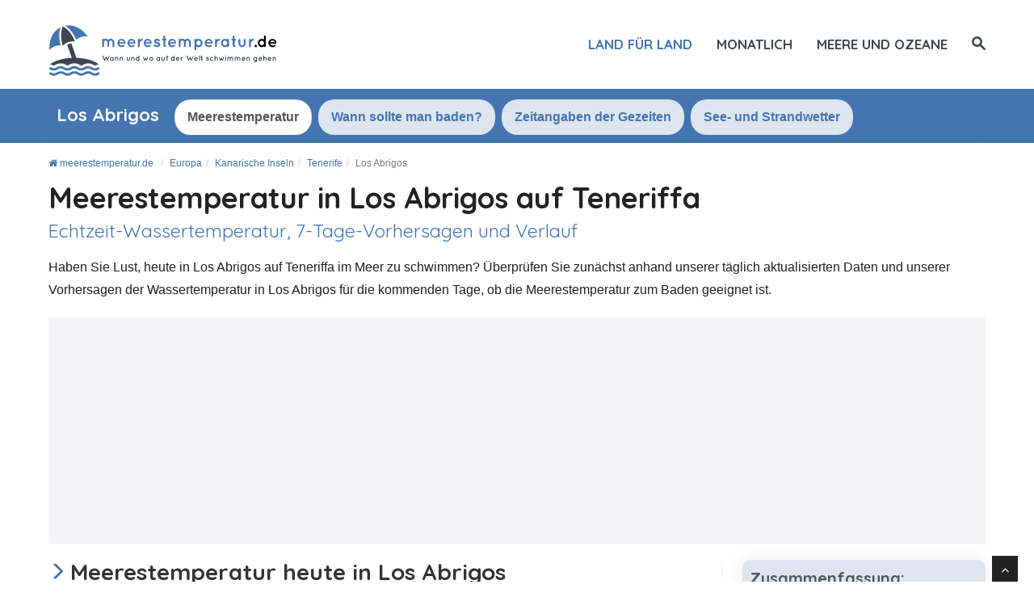

--- FILE ---
content_type: text/html; charset=UTF-8
request_url: https://www.meerestemperatur.de/europa/tenerife/los-abrigos/
body_size: 19135
content:
<!DOCTYPE html>
<html lang="de">
<head>
  <title>Meereswassertemperatur In Los Abrigos: Heute Und Vorhersagen | meerestemperatur.de</title>

    <meta charset="utf-8">
    <meta http-equiv="X-UA-Compatible" content="IE=edge">
    <meta name="viewport" content="width=device-width, initial-scale=1">
    <meta name="description" content="Die Echtzeit-Meerestemperatur in Los Abrigos auf Teneriffa und die Vorhersagen der Wassertemperatur für die nächsten sieben Tage.">
    <meta name="author" content="Des Clics Nomades SAS">
    <meta property="og:title" content="Meereswassertemperatur in Los Abrigos: heute und Vorhersagen" />
    <meta property="og:description" content="Die Echtzeit-Meerestemperatur in Los Abrigos auf Teneriffa und die Vorhersagen der Wassertemperatur für die nächsten sieben Tage.">
    <meta property="og:image" content="https://www.meerestemperatur.de/site/images/illustration/">
    <meta property="og:site_name" content="meerestemperatur.de">
    <meta property="og:locale" content="de_DE">

        <link rel="canonical" href="https://www.meerestemperatur.de/europa/tenerife/los-abrigos/" />
    <meta property="og:url" content="https://www.meerestemperatur.de/europa/tenerife/los-abrigos/">
    
    <link rel="preconnect" href="https://fonts.googleapis.com">
    <link rel="preconnect" href="https://fonts.gstatic.com" crossorigin>
    <link href="https://fonts.googleapis.com/css?family=Quicksand:400,700&display=swap" rel="stylesheet">

    <link href="https://www.meerestemperatur.de/site/css/styles.min.css?v=2.0.162" rel="stylesheet" />
    <style>span.sd-cmp-1jLDJ.sd-cmp-fuQAp.sd-cmp-3_LLS { font-size: 120% !important; font-weight: bold; }
    span.sd-cmp-1jLDJ.sd-cmp-fuQAp.sd-cmp-W8q3F { font-size: 100% !important; font-weight: normal;  color: #bbb; }
    span.sd-cmp-2jmDj.sd-cmp-TOv77, .sd-cmp-2jmDj { color: #bbb!important; } span.sd-cmp-2jmDj { display: none !important; }</style>
        
    <link rel="shortcut icon" type="image/x-icon" href="https://www.meerestemperatur.de/site/images/favicon-512.png" />

    <script type="text/javascript" src="https://choices.consentframework.com/js/pa/22321/c/Xwpil/stub" charset="utf-8"></script>
    <script type="text/javascript" src="https://choices.consentframework.com/js/pa/22321/c/Xwpil/cmp" charset="utf-8" async></script>

    <script src="https://www.meerestemperatur.de/site/js/jquery-1.11.0.js"></script>
    
    
    <!-- Google tag (gtag.js) - GA4 -->
    <script async src="https://www.googletagmanager.com/gtag/js?id=G-QF5XLCE8SF"></script>
    <script>
      window.dataLayer = window.dataLayer || [];
      function gtag(){dataLayer.push(arguments);}
      gtag('js', new Date());

      gtag('config', 'G-QF5XLCE8SF');
    </script>


    
   
  <!-- OPTIDIGITAL -->
  
  <script type='text/javascript' 
    id='optidigital-ad-init'
    async
    config='{"adUnit": "/264817739/www.meerestemperatur.de/city",
        "pageTargeting": {"pays":"tenerife","ville":"los-abrigos"}}'
    src='//scripts.opti-digital.com/tags/?site=cabaigne'>
  </script>

  <!-- Stay22 -->
  <script>
  (function (s, t, a, y, twenty, two) {
    s.Stay22 = s.Stay22 || {};
    s.Stay22.params = { lmaID: '68e3cae024ecc1f8e80ca93e' };
    twenty = t.createElement(a);
    two = t.getElementsByTagName(a)[0];
    twenty.async = 1;
    twenty.src = y;
    two.parentNode.insertBefore(twenty, two);
  })(window, document, 'script', 'https://scripts.stay22.com/letmeallez.js');
  </script>
  
  <script async src="https://fundingchoicesmessages.google.com/i/pub-5891689058172513?ers=1" nonce="0EBiH7t-0l6mbYJ31-_Fng"></script><script nonce="0EBiH7t-0l6mbYJ31-_Fng">(function() {function signalGooglefcPresent() {if (!window.frames['googlefcPresent']) {if (document.body) {const iframe = document.createElement('iframe'); iframe.style = 'width: 0; height: 0; border: none; z-index: -1000; left: -1000px; top: -1000px;'; iframe.style.display = 'none'; iframe.name = 'googlefcPresent'; document.body.appendChild(iframe);} else {setTimeout(signalGooglefcPresent, 0);}}}signalGooglefcPresent();})();</script>

  <script>(function(){'use strict';function aa(a){var b=0;return function(){return b<a.length?{done:!1,value:a[b++]}:{done:!0}}}var ba="function"==typeof Object.defineProperties?Object.defineProperty:function(a,b,c){if(a==Array.prototype||a==Object.prototype)return a;a[b]=c.value;return a};
function ca(a){a=["object"==typeof globalThis&&globalThis,a,"object"==typeof window&&window,"object"==typeof self&&self,"object"==typeof global&&global];for(var b=0;b<a.length;++b){var c=a[b];if(c&&c.Math==Math)return c}throw Error("Cannot find global object");}var da=ca(this);function k(a,b){if(b)a:{var c=da;a=a.split(".");for(var d=0;d<a.length-1;d++){var e=a[d];if(!(e in c))break a;c=c[e]}a=a[a.length-1];d=c[a];b=b(d);b!=d&&null!=b&&ba(c,a,{configurable:!0,writable:!0,value:b})}}
function ea(a){return a.raw=a}function m(a){var b="undefined"!=typeof Symbol&&Symbol.iterator&&a[Symbol.iterator];if(b)return b.call(a);if("number"==typeof a.length)return{next:aa(a)};throw Error(String(a)+" is not an iterable or ArrayLike");}function fa(a){for(var b,c=[];!(b=a.next()).done;)c.push(b.value);return c}var ha="function"==typeof Object.create?Object.create:function(a){function b(){}b.prototype=a;return new b},n;
if("function"==typeof Object.setPrototypeOf)n=Object.setPrototypeOf;else{var q;a:{var ia={a:!0},ja={};try{ja.__proto__=ia;q=ja.a;break a}catch(a){}q=!1}n=q?function(a,b){a.__proto__=b;if(a.__proto__!==b)throw new TypeError(a+" is not extensible");return a}:null}var ka=n;
function r(a,b){a.prototype=ha(b.prototype);a.prototype.constructor=a;if(ka)ka(a,b);else for(var c in b)if("prototype"!=c)if(Object.defineProperties){var d=Object.getOwnPropertyDescriptor(b,c);d&&Object.defineProperty(a,c,d)}else a[c]=b[c];a.A=b.prototype}function la(){for(var a=Number(this),b=[],c=a;c<arguments.length;c++)b[c-a]=arguments[c];return b}k("Number.MAX_SAFE_INTEGER",function(){return 9007199254740991});
k("Number.isFinite",function(a){return a?a:function(b){return"number"!==typeof b?!1:!isNaN(b)&&Infinity!==b&&-Infinity!==b}});k("Number.isInteger",function(a){return a?a:function(b){return Number.isFinite(b)?b===Math.floor(b):!1}});k("Number.isSafeInteger",function(a){return a?a:function(b){return Number.isInteger(b)&&Math.abs(b)<=Number.MAX_SAFE_INTEGER}});
k("Math.trunc",function(a){return a?a:function(b){b=Number(b);if(isNaN(b)||Infinity===b||-Infinity===b||0===b)return b;var c=Math.floor(Math.abs(b));return 0>b?-c:c}});k("Object.is",function(a){return a?a:function(b,c){return b===c?0!==b||1/b===1/c:b!==b&&c!==c}});k("Array.prototype.includes",function(a){return a?a:function(b,c){var d=this;d instanceof String&&(d=String(d));var e=d.length;c=c||0;for(0>c&&(c=Math.max(c+e,0));c<e;c++){var f=d[c];if(f===b||Object.is(f,b))return!0}return!1}});
k("String.prototype.includes",function(a){return a?a:function(b,c){if(null==this)throw new TypeError("The 'this' value for String.prototype.includes must not be null or undefined");if(b instanceof RegExp)throw new TypeError("First argument to String.prototype.includes must not be a regular expression");return-1!==this.indexOf(b,c||0)}});/*

 Copyright The Closure Library Authors.
 SPDX-License-Identifier: Apache-2.0
*/
var t=this||self;function v(a){return a};var w,x;a:{for(var ma=["CLOSURE_FLAGS"],y=t,z=0;z<ma.length;z++)if(y=y[ma[z]],null==y){x=null;break a}x=y}var na=x&&x[610401301];w=null!=na?na:!1;var A,oa=t.navigator;A=oa?oa.userAgentData||null:null;function B(a){return w?A?A.brands.some(function(b){return(b=b.brand)&&-1!=b.indexOf(a)}):!1:!1}function C(a){var b;a:{if(b=t.navigator)if(b=b.userAgent)break a;b=""}return-1!=b.indexOf(a)};function D(){return w?!!A&&0<A.brands.length:!1}function E(){return D()?B("Chromium"):(C("Chrome")||C("CriOS"))&&!(D()?0:C("Edge"))||C("Silk")};var pa=D()?!1:C("Trident")||C("MSIE");!C("Android")||E();E();C("Safari")&&(E()||(D()?0:C("Coast"))||(D()?0:C("Opera"))||(D()?0:C("Edge"))||(D()?B("Microsoft Edge"):C("Edg/"))||D()&&B("Opera"));var qa={},F=null;var ra="undefined"!==typeof Uint8Array,sa=!pa&&"function"===typeof btoa;function G(){return"function"===typeof BigInt};var H=0,I=0;function ta(a){var b=0>a;a=Math.abs(a);var c=a>>>0;a=Math.floor((a-c)/4294967296);b&&(c=m(ua(c,a)),b=c.next().value,a=c.next().value,c=b);H=c>>>0;I=a>>>0}function va(a,b){b>>>=0;a>>>=0;if(2097151>=b)var c=""+(4294967296*b+a);else G()?c=""+(BigInt(b)<<BigInt(32)|BigInt(a)):(c=(a>>>24|b<<8)&16777215,b=b>>16&65535,a=(a&16777215)+6777216*c+6710656*b,c+=8147497*b,b*=2,1E7<=a&&(c+=Math.floor(a/1E7),a%=1E7),1E7<=c&&(b+=Math.floor(c/1E7),c%=1E7),c=b+wa(c)+wa(a));return c}
function wa(a){a=String(a);return"0000000".slice(a.length)+a}function ua(a,b){b=~b;a?a=~a+1:b+=1;return[a,b]};var J;J="function"===typeof Symbol&&"symbol"===typeof Symbol()?Symbol():void 0;var xa=J?function(a,b){a[J]|=b}:function(a,b){void 0!==a.g?a.g|=b:Object.defineProperties(a,{g:{value:b,configurable:!0,writable:!0,enumerable:!1}})},K=J?function(a){return a[J]|0}:function(a){return a.g|0},L=J?function(a){return a[J]}:function(a){return a.g},M=J?function(a,b){a[J]=b;return a}:function(a,b){void 0!==a.g?a.g=b:Object.defineProperties(a,{g:{value:b,configurable:!0,writable:!0,enumerable:!1}});return a};function ya(a,b){M(b,(a|0)&-14591)}function za(a,b){M(b,(a|34)&-14557)}
function Aa(a){a=a>>14&1023;return 0===a?536870912:a};var N={},Ba={};function Ca(a){return!(!a||"object"!==typeof a||a.g!==Ba)}function Da(a){return null!==a&&"object"===typeof a&&!Array.isArray(a)&&a.constructor===Object}function P(a,b,c){if(!Array.isArray(a)||a.length)return!1;var d=K(a);if(d&1)return!0;if(!(b&&(Array.isArray(b)?b.includes(c):b.has(c))))return!1;M(a,d|1);return!0}Object.freeze(new function(){});Object.freeze(new function(){});var Ea=/^-?([1-9][0-9]*|0)(\.[0-9]+)?$/;var Q;function Fa(a,b){Q=b;a=new a(b);Q=void 0;return a}
function R(a,b,c){null==a&&(a=Q);Q=void 0;if(null==a){var d=96;c?(a=[c],d|=512):a=[];b&&(d=d&-16760833|(b&1023)<<14)}else{if(!Array.isArray(a))throw Error();d=K(a);if(d&64)return a;d|=64;if(c&&(d|=512,c!==a[0]))throw Error();a:{c=a;var e=c.length;if(e){var f=e-1;if(Da(c[f])){d|=256;b=f-(+!!(d&512)-1);if(1024<=b)throw Error();d=d&-16760833|(b&1023)<<14;break a}}if(b){b=Math.max(b,e-(+!!(d&512)-1));if(1024<b)throw Error();d=d&-16760833|(b&1023)<<14}}}M(a,d);return a};function Ga(a){switch(typeof a){case "number":return isFinite(a)?a:String(a);case "boolean":return a?1:0;case "object":if(a)if(Array.isArray(a)){if(P(a,void 0,0))return}else if(ra&&null!=a&&a instanceof Uint8Array){if(sa){for(var b="",c=0,d=a.length-10240;c<d;)b+=String.fromCharCode.apply(null,a.subarray(c,c+=10240));b+=String.fromCharCode.apply(null,c?a.subarray(c):a);a=btoa(b)}else{void 0===b&&(b=0);if(!F){F={};c="ABCDEFGHIJKLMNOPQRSTUVWXYZabcdefghijklmnopqrstuvwxyz0123456789".split("");d=["+/=",
"+/","-_=","-_.","-_"];for(var e=0;5>e;e++){var f=c.concat(d[e].split(""));qa[e]=f;for(var g=0;g<f.length;g++){var h=f[g];void 0===F[h]&&(F[h]=g)}}}b=qa[b];c=Array(Math.floor(a.length/3));d=b[64]||"";for(e=f=0;f<a.length-2;f+=3){var l=a[f],p=a[f+1];h=a[f+2];g=b[l>>2];l=b[(l&3)<<4|p>>4];p=b[(p&15)<<2|h>>6];h=b[h&63];c[e++]=g+l+p+h}g=0;h=d;switch(a.length-f){case 2:g=a[f+1],h=b[(g&15)<<2]||d;case 1:a=a[f],c[e]=b[a>>2]+b[(a&3)<<4|g>>4]+h+d}a=c.join("")}return a}}return a};function Ha(a,b,c){a=Array.prototype.slice.call(a);var d=a.length,e=b&256?a[d-1]:void 0;d+=e?-1:0;for(b=b&512?1:0;b<d;b++)a[b]=c(a[b]);if(e){b=a[b]={};for(var f in e)Object.prototype.hasOwnProperty.call(e,f)&&(b[f]=c(e[f]))}return a}function Ia(a,b,c,d,e){if(null!=a){if(Array.isArray(a))a=P(a,void 0,0)?void 0:e&&K(a)&2?a:Ja(a,b,c,void 0!==d,e);else if(Da(a)){var f={},g;for(g in a)Object.prototype.hasOwnProperty.call(a,g)&&(f[g]=Ia(a[g],b,c,d,e));a=f}else a=b(a,d);return a}}
function Ja(a,b,c,d,e){var f=d||c?K(a):0;d=d?!!(f&32):void 0;a=Array.prototype.slice.call(a);for(var g=0;g<a.length;g++)a[g]=Ia(a[g],b,c,d,e);c&&c(f,a);return a}function Ka(a){return a.s===N?a.toJSON():Ga(a)};function La(a,b,c){c=void 0===c?za:c;if(null!=a){if(ra&&a instanceof Uint8Array)return b?a:new Uint8Array(a);if(Array.isArray(a)){var d=K(a);if(d&2)return a;b&&(b=0===d||!!(d&32)&&!(d&64||!(d&16)));return b?M(a,(d|34)&-12293):Ja(a,La,d&4?za:c,!0,!0)}a.s===N&&(c=a.h,d=L(c),a=d&2?a:Fa(a.constructor,Ma(c,d,!0)));return a}}function Ma(a,b,c){var d=c||b&2?za:ya,e=!!(b&32);a=Ha(a,b,function(f){return La(f,e,d)});xa(a,32|(c?2:0));return a};function Na(a,b){a=a.h;return Oa(a,L(a),b)}function Oa(a,b,c,d){if(-1===c)return null;if(c>=Aa(b)){if(b&256)return a[a.length-1][c]}else{var e=a.length;if(d&&b&256&&(d=a[e-1][c],null!=d))return d;b=c+(+!!(b&512)-1);if(b<e)return a[b]}}function Pa(a,b,c,d,e){var f=Aa(b);if(c>=f||e){var g=b;if(b&256)e=a[a.length-1];else{if(null==d)return;e=a[f+(+!!(b&512)-1)]={};g|=256}e[c]=d;c<f&&(a[c+(+!!(b&512)-1)]=void 0);g!==b&&M(a,g)}else a[c+(+!!(b&512)-1)]=d,b&256&&(a=a[a.length-1],c in a&&delete a[c])}
function Qa(a,b){var c=Ra;var d=void 0===d?!1:d;var e=a.h;var f=L(e),g=Oa(e,f,b,d);if(null!=g&&"object"===typeof g&&g.s===N)c=g;else if(Array.isArray(g)){var h=K(g),l=h;0===l&&(l|=f&32);l|=f&2;l!==h&&M(g,l);c=new c(g)}else c=void 0;c!==g&&null!=c&&Pa(e,f,b,c,d);e=c;if(null==e)return e;a=a.h;f=L(a);f&2||(g=e,c=g.h,h=L(c),g=h&2?Fa(g.constructor,Ma(c,h,!1)):g,g!==e&&(e=g,Pa(a,f,b,e,d)));return e}function Sa(a,b){a=Na(a,b);return null==a||"string"===typeof a?a:void 0}
function Ta(a,b){var c=void 0===c?0:c;a=Na(a,b);if(null!=a)if(b=typeof a,"number"===b?Number.isFinite(a):"string"!==b?0:Ea.test(a))if("number"===typeof a){if(a=Math.trunc(a),!Number.isSafeInteger(a)){ta(a);b=H;var d=I;if(a=d&2147483648)b=~b+1>>>0,d=~d>>>0,0==b&&(d=d+1>>>0);b=4294967296*d+(b>>>0);a=a?-b:b}}else if(b=Math.trunc(Number(a)),Number.isSafeInteger(b))a=String(b);else{if(b=a.indexOf("."),-1!==b&&(a=a.substring(0,b)),!("-"===a[0]?20>a.length||20===a.length&&-922337<Number(a.substring(0,7)):
19>a.length||19===a.length&&922337>Number(a.substring(0,6)))){if(16>a.length)ta(Number(a));else if(G())a=BigInt(a),H=Number(a&BigInt(4294967295))>>>0,I=Number(a>>BigInt(32)&BigInt(4294967295));else{b=+("-"===a[0]);I=H=0;d=a.length;for(var e=b,f=(d-b)%6+b;f<=d;e=f,f+=6)e=Number(a.slice(e,f)),I*=1E6,H=1E6*H+e,4294967296<=H&&(I+=Math.trunc(H/4294967296),I>>>=0,H>>>=0);b&&(b=m(ua(H,I)),a=b.next().value,b=b.next().value,H=a,I=b)}a=H;b=I;b&2147483648?G()?a=""+(BigInt(b|0)<<BigInt(32)|BigInt(a>>>0)):(b=
m(ua(a,b)),a=b.next().value,b=b.next().value,a="-"+va(a,b)):a=va(a,b)}}else a=void 0;return null!=a?a:c}function S(a,b){a=Sa(a,b);return null!=a?a:""};function T(a,b,c){this.h=R(a,b,c)}T.prototype.toJSON=function(){return Ua(this,Ja(this.h,Ka,void 0,void 0,!1),!0)};T.prototype.s=N;T.prototype.toString=function(){return Ua(this,this.h,!1).toString()};
function Ua(a,b,c){var d=a.constructor.v,e=L(c?a.h:b);a=b.length;if(!a)return b;var f;if(Da(c=b[a-1])){a:{var g=c;var h={},l=!1,p;for(p in g)if(Object.prototype.hasOwnProperty.call(g,p)){var u=g[p];if(Array.isArray(u)){var jb=u;if(P(u,d,+p)||Ca(u)&&0===u.size)u=null;u!=jb&&(l=!0)}null!=u?h[p]=u:l=!0}if(l){for(var O in h){g=h;break a}g=null}}g!=c&&(f=!0);a--}for(p=+!!(e&512)-1;0<a;a--){O=a-1;c=b[O];O-=p;if(!(null==c||P(c,d,O)||Ca(c)&&0===c.size))break;var kb=!0}if(!f&&!kb)return b;b=Array.prototype.slice.call(b,
0,a);g&&b.push(g);return b};function Va(a){return function(b){if(null==b||""==b)b=new a;else{b=JSON.parse(b);if(!Array.isArray(b))throw Error(void 0);xa(b,32);b=Fa(a,b)}return b}};function Wa(a){this.h=R(a)}r(Wa,T);var Xa=Va(Wa);var U;function V(a){this.g=a}V.prototype.toString=function(){return this.g+""};var Ya={};function Za(a){if(void 0===U){var b=null;var c=t.trustedTypes;if(c&&c.createPolicy){try{b=c.createPolicy("goog#html",{createHTML:v,createScript:v,createScriptURL:v})}catch(d){t.console&&t.console.error(d.message)}U=b}else U=b}a=(b=U)?b.createScriptURL(a):a;return new V(a,Ya)};function $a(){return Math.floor(2147483648*Math.random()).toString(36)+Math.abs(Math.floor(2147483648*Math.random())^Date.now()).toString(36)};function ab(a,b){b=String(b);"application/xhtml+xml"===a.contentType&&(b=b.toLowerCase());return a.createElement(b)}function bb(a){this.g=a||t.document||document};/*

 SPDX-License-Identifier: Apache-2.0
*/
function cb(a,b){a.src=b instanceof V&&b.constructor===V?b.g:"type_error:TrustedResourceUrl";var c,d;(c=(b=null==(d=(c=(a.ownerDocument&&a.ownerDocument.defaultView||window).document).querySelector)?void 0:d.call(c,"script[nonce]"))?b.nonce||b.getAttribute("nonce")||"":"")&&a.setAttribute("nonce",c)};function db(a){a=void 0===a?document:a;return a.createElement("script")};function eb(a,b,c,d,e,f){try{var g=a.g,h=db(g);h.async=!0;cb(h,b);g.head.appendChild(h);h.addEventListener("load",function(){e();d&&g.head.removeChild(h)});h.addEventListener("error",function(){0<c?eb(a,b,c-1,d,e,f):(d&&g.head.removeChild(h),f())})}catch(l){f()}};var fb=t.atob("aHR0cHM6Ly93d3cuZ3N0YXRpYy5jb20vaW1hZ2VzL2ljb25zL21hdGVyaWFsL3N5c3RlbS8xeC93YXJuaW5nX2FtYmVyXzI0ZHAucG5n"),gb=t.atob("WW91IGFyZSBzZWVpbmcgdGhpcyBtZXNzYWdlIGJlY2F1c2UgYWQgb3Igc2NyaXB0IGJsb2NraW5nIHNvZnR3YXJlIGlzIGludGVyZmVyaW5nIHdpdGggdGhpcyBwYWdlLg=="),hb=t.atob("RGlzYWJsZSBhbnkgYWQgb3Igc2NyaXB0IGJsb2NraW5nIHNvZnR3YXJlLCB0aGVuIHJlbG9hZCB0aGlzIHBhZ2Uu");function ib(a,b,c){this.i=a;this.u=b;this.o=c;this.g=null;this.j=[];this.m=!1;this.l=new bb(this.i)}
function lb(a){if(a.i.body&&!a.m){var b=function(){mb(a);t.setTimeout(function(){nb(a,3)},50)};eb(a.l,a.u,2,!0,function(){t[a.o]||b()},b);a.m=!0}}
function mb(a){for(var b=W(1,5),c=0;c<b;c++){var d=X(a);a.i.body.appendChild(d);a.j.push(d)}b=X(a);b.style.bottom="0";b.style.left="0";b.style.position="fixed";b.style.width=W(100,110).toString()+"%";b.style.zIndex=W(2147483544,2147483644).toString();b.style.backgroundColor=ob(249,259,242,252,219,229);b.style.boxShadow="0 0 12px #888";b.style.color=ob(0,10,0,10,0,10);b.style.display="flex";b.style.justifyContent="center";b.style.fontFamily="Roboto, Arial";c=X(a);c.style.width=W(80,85).toString()+
"%";c.style.maxWidth=W(750,775).toString()+"px";c.style.margin="24px";c.style.display="flex";c.style.alignItems="flex-start";c.style.justifyContent="center";d=ab(a.l.g,"IMG");d.className=$a();d.src=fb;d.alt="Warning icon";d.style.height="24px";d.style.width="24px";d.style.paddingRight="16px";var e=X(a),f=X(a);f.style.fontWeight="bold";f.textContent=gb;var g=X(a);g.textContent=hb;Y(a,e,f);Y(a,e,g);Y(a,c,d);Y(a,c,e);Y(a,b,c);a.g=b;a.i.body.appendChild(a.g);b=W(1,5);for(c=0;c<b;c++)d=X(a),a.i.body.appendChild(d),
a.j.push(d)}function Y(a,b,c){for(var d=W(1,5),e=0;e<d;e++){var f=X(a);b.appendChild(f)}b.appendChild(c);c=W(1,5);for(d=0;d<c;d++)e=X(a),b.appendChild(e)}function W(a,b){return Math.floor(a+Math.random()*(b-a))}function ob(a,b,c,d,e,f){return"rgb("+W(Math.max(a,0),Math.min(b,255)).toString()+","+W(Math.max(c,0),Math.min(d,255)).toString()+","+W(Math.max(e,0),Math.min(f,255)).toString()+")"}function X(a){a=ab(a.l.g,"DIV");a.className=$a();return a}
function nb(a,b){0>=b||null!=a.g&&0!==a.g.offsetHeight&&0!==a.g.offsetWidth||(pb(a),mb(a),t.setTimeout(function(){nb(a,b-1)},50))}function pb(a){for(var b=m(a.j),c=b.next();!c.done;c=b.next())(c=c.value)&&c.parentNode&&c.parentNode.removeChild(c);a.j=[];(b=a.g)&&b.parentNode&&b.parentNode.removeChild(b);a.g=null};function qb(a,b,c,d,e){function f(l){document.body?g(document.body):0<l?t.setTimeout(function(){f(l-1)},e):b()}function g(l){l.appendChild(h);t.setTimeout(function(){h?(0!==h.offsetHeight&&0!==h.offsetWidth?b():a(),h.parentNode&&h.parentNode.removeChild(h)):a()},d)}var h=rb(c);f(3)}function rb(a){var b=document.createElement("div");b.className=a;b.style.width="1px";b.style.height="1px";b.style.position="absolute";b.style.left="-10000px";b.style.top="-10000px";b.style.zIndex="-10000";return b};function Ra(a){this.h=R(a)}r(Ra,T);function sb(a){this.h=R(a)}r(sb,T);var tb=Va(sb);function ub(a){var b=la.apply(1,arguments);if(0===b.length)return Za(a[0]);for(var c=a[0],d=0;d<b.length;d++)c+=encodeURIComponent(b[d])+a[d+1];return Za(c)};function vb(a){if(!a)return null;a=Sa(a,4);var b;null===a||void 0===a?b=null:b=Za(a);return b};var wb=ea([""]),xb=ea([""]);function yb(a,b){this.m=a;this.o=new bb(a.document);this.g=b;this.j=S(this.g,1);this.u=vb(Qa(this.g,2))||ub(wb);this.i=!1;b=vb(Qa(this.g,13))||ub(xb);this.l=new ib(a.document,b,S(this.g,12))}yb.prototype.start=function(){zb(this)};
function zb(a){Ab(a);eb(a.o,a.u,3,!1,function(){a:{var b=a.j;var c=t.btoa(b);if(c=t[c]){try{var d=Xa(t.atob(c))}catch(e){b=!1;break a}b=b===Sa(d,1)}else b=!1}b?Z(a,S(a.g,14)):(Z(a,S(a.g,8)),lb(a.l))},function(){qb(function(){Z(a,S(a.g,7));lb(a.l)},function(){return Z(a,S(a.g,6))},S(a.g,9),Ta(a.g,10),Ta(a.g,11))})}function Z(a,b){a.i||(a.i=!0,a=new a.m.XMLHttpRequest,a.open("GET",b,!0),a.send())}function Ab(a){var b=t.btoa(a.j);a.m[b]&&Z(a,S(a.g,5))};(function(a,b){t[a]=function(){var c=la.apply(0,arguments);t[a]=function(){};b.call.apply(b,[null].concat(c instanceof Array?c:fa(m(c))))}})("__h82AlnkH6D91__",function(a){"function"===typeof window.atob&&(new yb(window,tb(window.atob(a)))).start()});}).call(this);

window.__h82AlnkH6D91__("[base64]/[base64]/[base64]/[base64]");</script>
  

</head>

<body >
<div id="wrapper">
	<header>
        <div class="navbar navbar-default navbar-static-top">
        <div class="container">
          <div class="navbar-header">
              <button class="navbar-toggle" data-target=".navbar-header-collapse" data-toggle="collapse" type="button">
                <span class="sr-only"></span>
                <span class="icon-bar"></span>
                <span class="icon-bar"></span>
                <span class="icon-bar"></span>
              </button>
              <a class="navbar-brand" href="https://www.meerestemperatur.de/" title="meerestemperatur.de">

                <img src="https://www.meerestemperatur.de/site/images/logo-de.svg?v=3"  alt="meerestemperatur.de" onerror="this.removeAttribute('onerror'); this.src='https://www.meerestemperatur.de/site/images/logo-de.png?v=2'" width="283" height="65">

              </a>
            </div>
            <nav class="collapse navbar-collapse navbar-header-collapse">
            
            
              <ul class="nav navbar-nav navbar-right">
                <!--
                 <li class=" hidden-md">
                  <a href="https://www.meerestemperatur.de/" title="Meereswassertemperatur weltweit"><span>Startseite</span></a>
                </li>
                  -->
                 <li class=" active">
                  <a href="https://www.meerestemperatur.de/#continents" title="Wo sollte man von Land zu Land baden?"><span>Land für Land</span></a>
                </li>
                <li class="">
                  <a href="https://www.meerestemperatur.de/monatlich/" title="Wo sollte man baden?"><span>Monatlich</span></a>
                </li>
                 <li class="">
                  <a href="https://www.meerestemperatur.de/meere-und-ozeane/" title="Temperaturen der Meere und Ozeane"><span>Meere und Ozeane</span></a>
                </li>
                                <li class="">
                                    <a href="#" title="Auf der Seite suchen" id="search_site"><span class="hidden-xs"><i class="font-icon-search"></i></span><span class="visible-xs-inline"><i class="font-icon-search"></i> Suchen</span></a>
                                  </li>


                              </ul>
              
              
              
            </nav>
            
            
            
            </div>
        </div>
	</header>
  <div id="search_container_top"></div>
    <!-- Page Content -->
  <main>
    



<nav id="menu" class="callaction homepage">
<div class="container">
             <div class="container_tabs">
             <ul class="nav nav-tabs">
              <li role="presentation" class="cityname"><h4>Los Abrigos</h4></li>
              <li role="presentation" class="active"><a href="/europa/tenerife/los-abrigos/">Meerestemperatur</a></li>
                             <li role="presentation"><a href="/europa/tenerife/los-abrigos/when.html">Wann sollte man baden?</a></li>
          		              <li role="presentation"><a href="/europa/tenerife/los-abrigos/tides.html">Zeitangaben der Gezeiten</a></li>
              <li role="presentation"><a href="/europa/tenerife/los-abrigos/weather.html">See- und Strandwetter</a></li>
            </ul>
            <div class="erase_left"></div>
         <div class="erase"></div>
			</div>
			
            </div>      
</nav>



<!--
<div id="inner-headline" style="background-image:url('/site/images/cover/tenerife_8062_cover.jpg');">
	<div class="container">
		<div class="row">
			<div class="col-lg-12">

				<nav id="breadcrumb">
                <ul class="breadcrumb" itemscope itemtype="https://schema.org/BreadcrumbList">
                    <li itemprop="itemListElement" itemscope itemtype="http://schema.org/ListItem">
      				<a href="https://www.meerestemperatur.de/" title="meerestemperatur.de" itemprop="item"><i class="fa fa-home"></i> <span itemprop="name">meerestemperatur.de</span></a>
      				<meta itemprop="position" content="1" />
      				</li>
					<li itemprop="itemListElement" itemscope itemtype="http://schema.org/ListItem"><a href="https://www.meerestemperatur.de/europa/" itemprop="item" title="Europa"><span itemprop="name">Europa</span></a>
						<meta itemprop="position" content="2" /></li><li itemprop="itemListElement" itemscope itemtype="http://schema.org/ListItem"><a href="https://www.meerestemperatur.de/europa/kanarische-inseln/" itemprop="item" title="Kanarische Inseln"><span itemprop="name">Kanarische Inseln</span></a>
						<meta itemprop="position" content="3" /></li><li itemprop="itemListElement" itemscope itemtype="http://schema.org/ListItem"><a href="https://www.meerestemperatur.de/europa/tenerife/" itemprop="item" title="Tenerife"><span itemprop="name">Tenerife</span></a>
						<meta itemprop="position" content="4" /></li><li class="active" itemprop="itemListElement" itemscope itemtype="http://schema.org/ListItem"><span itemprop="name">Los Abrigos</span>
						<meta itemprop="position" content="5" /></li></ul></nav>				
			</div>
		</div>
	</div>
</div>
-->




<article>
<div class="callaction">
	<div class="container">
		<div class="row">
			<div class="col-lg-12">
            <header>

            	<nav id="breadcrumb">
                <ul class="breadcrumb" itemscope itemtype="https://schema.org/BreadcrumbList">
                    <li itemprop="itemListElement" itemscope itemtype="http://schema.org/ListItem">
      				<a href="https://www.meerestemperatur.de/" title="meerestemperatur.de" itemprop="item"><i class="fa fa-home"></i> <span itemprop="name">meerestemperatur.de</span></a>
      				<meta itemprop="position" content="1" />
      				</li>
					<li itemprop="itemListElement" itemscope itemtype="http://schema.org/ListItem"><a href="https://www.meerestemperatur.de/europa/" itemprop="item" title="Europa"><span itemprop="name">Europa</span></a>
						<meta itemprop="position" content="2" /></li><li itemprop="itemListElement" itemscope itemtype="http://schema.org/ListItem"><a href="https://www.meerestemperatur.de/europa/kanarische-inseln/" itemprop="item" title="Kanarische Inseln"><span itemprop="name">Kanarische Inseln</span></a>
						<meta itemprop="position" content="3" /></li><li itemprop="itemListElement" itemscope itemtype="http://schema.org/ListItem"><a href="https://www.meerestemperatur.de/europa/tenerife/" itemprop="item" title="Tenerife"><span itemprop="name">Tenerife</span></a>
						<meta itemprop="position" content="4" /></li><li class="active" itemprop="itemListElement" itemscope itemtype="http://schema.org/ListItem"><span itemprop="name">Los Abrigos</span>
						<meta itemprop="position" content="5" /></li></ul></nav>
               <h1 class="title">Meerestemperatur in Los Abrigos auf Teneriffa<small>Echtzeit-Wassertemperatur, 7-Tage-Vorhersagen und Verlauf</small></h1>

               <p class="fadeInUp animated">
               	Haben Sie Lust, heute in Los Abrigos auf Teneriffa im Meer zu schwimmen? Überprüfen Sie zunächst anhand unserer täglich aktualisierten Daten und unserer Vorhersagen der Wassertemperatur in Los Abrigos für die kommenden Tage, ob die Meerestemperatur zum Baden geeignet ist.</p>
            </header>
              </div>
        </div>
    </div>
</div>     


<div class="pub-billboard hidden-xs ">
    <div class="container">
		<div id="optidigital-adslot-Billboard_1" style="display:none;"" class="Billboard_1"></div>
    </div>
		</div><div class="hidden-lg hidden-sm hidden-md pub margintop20 marginbot20 taillefixetop"><div id="optidigital-adslot-Mobile_Top" style="display:none;" class="Mobile_Top"></div></div>

<section id="content" class="nopaddingtop">
	<div class="container">
			
          
            
       		 <div class="row">

            <div class="col-lg-8" id="contenu_site">
              
             <h2 id="temperature">Meerestemperatur heute in Los Abrigos</h2> 
   				          
             <div class="well">
             <img src="/site/images/meteo/128x128/day/116.png" alt="Sonnig und teilweise bewölkt" style="width:128px;height:128px;" class="pull-right hidden-xs" />
             <p class="lead">Derzeit liegt die <strong>Meereswassertemperatur in Los Abrigos</strong> bei einem Maximum von:</p>
             
                          
			   <h3 class="h1"><span class="label label-warning"><b>20°C</b></span></h3>
              <p class="text-success">(das heißt 2.2 ° unter dem <a href='when.html'>saisonalen Normalwert</a>)</p>               <p><b>Weitere nützliche Informationen über das Tageswetter:</b></p>
               <ul>
               	<li>Außentemperatur: 20°C bis 23°C</li>
               	<li>Sonnig und teilweise bewölkt</li>
                	<li>Der Wind weht mit 21km/h</li>
                  <li>Die Wellenhöhe beträgt durchschnittlich 0.6m und maximal 0.7m mit einer Frequenz von einer Welle alle 13.2 Sekunden.</li>
                  <li><em>Weitere Einzelheiten auf der Seite <a href="/europa/tenerife/los-abrigos/weather.html">Seewetter in Los Abrigos</a></em></li>
              </ul>

              
              <p class="text-muted"><small>Dieser Bericht wurde am 25/11/2025 erstellt</small></p>
			 
             </div>
 




<h2 id="forecast">7-Tage-Vorhersage der Wassertemperatur in Los Abrigos</h2>



<p>Entdecken Sie unten die Wettervorhersagen für die Wassertemperatur in Los Abrigos für die nächsten sieben Tage. Sie finden auch die 7-Tage-Vorhersagen der Außentemperatur und der Wellenhöhe. Für weitere stündliche Einzelheiten konsultieren Sie die Grafik unter der Auflistung.</p>


<div class="pub taillefixe hidden-xs emplacement1"><div id="optidigital-adslot-Content_1" style="display: none;" class="Content_1"></div></div><div class="pub no-bg taillefixe hidden-sm hidden-md hidden-lg emplacement1"><div id="optidigital-adslot-Mobile_Pos1" style="display: none;" class="Mobile_Pos1"></div></div>

<div class="row is-flex">
<div class="col-sm-6 col-xs-12">
	<div class="panel panel-default">
  <div class="panel-heading">
    <h3 class="panel-title">Dienstag 25 November 2025</h3>
  </div>
  <div class="panel-body">
    <img class="media-object pull-right nomarginbottom" src="/site/images/meteo/64x64/day/116.png" alt="Partiellement nuageux">
	<p class="lead">Meerestemperatur:<br/><b>20°C</b></p>
    <p><img src="https://www.cabaigne.net/site/images/marnage.png"/>Wellenhöhe: 0.6m bis 0.9m</p>
	<p><img src="https://www.cabaigne.net/site/images/temperature_max.png"/>Außentemperatur: 20°C bis 23°C</p>
  </div>
</div>
</div><div class="col-sm-6 col-xs-12">
	<div class="panel panel-default">
  <div class="panel-heading">
    <h3 class="panel-title">Mittwoch 26 November 2025</h3>
  </div>
  <div class="panel-body">
    <img class="media-object pull-right nomarginbottom" src="/site/images/meteo/64x64/day/116.png" alt="Partiellement nuageux">
	<p class="lead">Meerestemperatur:<br/><b>22°C</b></p>
    <p><img src="https://www.cabaigne.net/site/images/marnage.png"/>Wellenhöhe: 0.8m bis 0.9m</p>
	<p><img src="https://www.cabaigne.net/site/images/temperature_max.png"/>Außentemperatur: 19°C bis 20°C</p>
  </div>
</div>
</div><div class="col-sm-6 col-xs-12">
	<div class="panel panel-default">
  <div class="panel-heading">
    <h3 class="panel-title">Donnerstag 27 November 2025</h3>
  </div>
  <div class="panel-body">
    <img class="media-object pull-right nomarginbottom" src="/site/images/meteo/64x64/day/116.png" alt="Partiellement nuageux">
	<p class="lead">Meerestemperatur:<br/><b>22°C</b></p>
    <p><img src="https://www.cabaigne.net/site/images/marnage.png"/>Wellenhöhe: 0.6m bis 0.9m</p>
	<p><img src="https://www.cabaigne.net/site/images/temperature_max.png"/>Außentemperatur: 19°C bis 20°C</p>
  </div>
</div>
</div><div class="col-sm-6 col-xs-12">
	<div class="panel panel-default">
  <div class="panel-heading">
    <h3 class="panel-title">Freitag 28 November 2025</h3>
  </div>
  <div class="panel-body">
    <img class="media-object pull-right nomarginbottom" src="/site/images/meteo/64x64/day/113.png" alt="Ensoleillu00e9">
	<p class="lead">Meerestemperatur:<br/><b>22°C</b></p>
    <p><img src="https://www.cabaigne.net/site/images/marnage.png"/>Wellenhöhe: 0.7m bis 1.1m</p>
	<p><img src="https://www.cabaigne.net/site/images/temperature_max.png"/>Außentemperatur: 16°C bis 20°C</p>
  </div>
</div>
</div><div class="pub taillefixe hidden-sm hidden-md hidden-lg emplacement2"><div id="optidigital-adslot-Mobile_Pos2" style="display: none;" class="Mobile_Pos2"></div></div><div class="col-sm-6 col-xs-12">
	<div class="panel panel-default">
  <div class="panel-heading">
    <h3 class="panel-title">Samstag 29 November 2025</h3>
  </div>
  <div class="panel-body">
    <img class="media-object pull-right nomarginbottom" src="/site/images/meteo/64x64/day/116.png" alt="Partiellement nuageux">
	<p class="lead">Meerestemperatur:<br/><b>22°C</b></p>
    <p><img src="https://www.cabaigne.net/site/images/marnage.png"/>Wellenhöhe: 1.1m bis 1.5m</p>
	<p><img src="https://www.cabaigne.net/site/images/temperature_max.png"/>Außentemperatur: 19°C bis 20°C</p>
  </div>
</div>
</div><div class="col-sm-6 col-xs-12">
	<div class="panel panel-default">
  <div class="panel-heading">
    <h3 class="panel-title">Sonntag 30 November 2025</h3>
  </div>
  <div class="panel-body">
    <img class="media-object pull-right nomarginbottom" src="/site/images/meteo/64x64/day/113.png" alt="Ensoleillu00e9">
	<p class="lead">Meerestemperatur:<br/><b>22°C</b></p>
    <p><img src="https://www.cabaigne.net/site/images/marnage.png"/>Wellenhöhe: 1.5m bis 1.7m</p>
	<p><img src="https://www.cabaigne.net/site/images/temperature_max.png"/>Außentemperatur: 18°C bis 20°C</p>
  </div>
</div>
</div><div class="col-sm-6 col-xs-12">
	<div class="panel panel-default">
  <div class="panel-heading">
    <h3 class="panel-title">Montag  1 Dezember 2025</h3>
  </div>
  <div class="panel-body">
    <img class="media-object pull-right nomarginbottom" src="/site/images/meteo/64x64/day/176.png" alt="Pluie u00e9parse u00e0 proximitu00e9">
	<p class="lead">Meerestemperatur:<br/><b>22°C</b></p>
    <p><img src="https://www.cabaigne.net/site/images/marnage.png"/>Wellenhöhe: 0.8m bis 1.4m</p>
	<p><img src="https://www.cabaigne.net/site/images/temperature_max.png"/>Außentemperatur: 19°C bis 20°C</p>
  </div>
</div>
</div></div>

<div class="pub taillefixe hidden-xs emplacement2"><div id="optidigital-adslot-Content_2" style="display: none;" class="Content_2"></div></div>
<h3>Grafik der Entwicklung der Wassertemperatur für sieben Tage</h3>

<div class="panel panel-default">
  	<div class="panel-body"  id="graph_previsions" style="height: 550px; margin: 0 auto"></div>
</div>
               <script>
			   $(function () {
    $('#graph_previsions').highcharts({
        chart: {
            zoomType: 'xy'
        },
		colors: ['#c6eff9',  '#ffc3c3', '#2a507e'],

        title: {
            text: ''
        },
        xAxis: [{
            categories: ['25/11/2025 0:00','25/11/2025 3:00','25/11/2025 6:00','25/11/2025 9:00','25/11/2025 12:00','25/11/2025 15:00','25/11/2025 18:00','25/11/2025 21:00','26/11/2025 0:00','26/11/2025 3:00','26/11/2025 6:00','26/11/2025 9:00','26/11/2025 12:00','26/11/2025 15:00','26/11/2025 18:00','26/11/2025 21:00','27/11/2025 0:00','27/11/2025 3:00','27/11/2025 6:00','27/11/2025 9:00','27/11/2025 12:00','27/11/2025 15:00','27/11/2025 18:00','27/11/2025 21:00','28/11/2025 0:00','28/11/2025 3:00','28/11/2025 6:00','28/11/2025 9:00','28/11/2025 12:00','28/11/2025 15:00','28/11/2025 18:00','28/11/2025 21:00','29/11/2025 0:00','29/11/2025 3:00','29/11/2025 6:00','29/11/2025 9:00','29/11/2025 12:00','29/11/2025 15:00','29/11/2025 18:00','29/11/2025 21:00','30/11/2025 0:00','30/11/2025 3:00','30/11/2025 6:00','30/11/2025 9:00','30/11/2025 12:00','30/11/2025 15:00','30/11/2025 18:00','30/11/2025 21:00','01/12/2025 0:00','01/12/2025 3:00','01/12/2025 6:00','01/12/2025 9:00','01/12/2025 12:00','01/12/2025 15:00','01/12/2025 18:00','01/12/2025 21:00',],
			gridLineWidth: 1,
			gridLineDashStyle: 'longdash',
			gridLineColor: '#eee',
			labels: {
                rotation: -45,
                style: {
                    fontSize: '12px',
                    fontFamily: 'Arial, sans-serif'
                }
            }
        }],
        yAxis: [{ // Primary yAxis
			labels: {
                format: '{value}°C',
                style: {
                    color: Highcharts.getOptions().colors[1],
                    fontSize: '12px',
                    fontFamily: 'Arial, sans-serif'
                }
            },
            title: {
                text: 'Temperatur',
                style: {
                    color: Highcharts.getOptions().colors[1],
                    fontSize: '12px',
                    fontFamily: 'Arial, sans-serif'
                }
            }
        }, { // Secondary yAxis
            title: {
                text: 'Wellenhöhe',
                style: {
                    color: Highcharts.getOptions().colors[0],
                    fontSize: '12px',
                    fontFamily: 'Arial, sans-serif'
                }
            },
            labels: {
                format: '{value} m',
                style: {
                    color: Highcharts.getOptions().colors[0],
                    fontSize: '12px',
                    fontFamily: 'Arial, sans-serif'
                }
            },
            opposite: true
        }],
        tooltip: {
            shared: true
        },
        legend: {
            layout: 'horizontal',
            align: 'center',
            verticalAlign: 'bottom',
            backgroundColor: (Highcharts.theme && Highcharts.theme.legendBackgroundColor) || '#FFFFFF'
        },
		credits: {
            enabled: false
        },
        series: [{
            name: 'Wellenhöhe',
            type: 'column',
            yAxis: 1,
            data: [0.6,0.6,0.6,0.6,0.6,0.7,0.9,0.9,0.8,0.8,0.8,0.9,0.8,0.8,0.8,0.8,0.7,0.6,0.8,0.9,0.8,0.7,0.7,0.8,0.8,0.8,0.7,0.8,0.9,1.0,1.0,1.1,1.1,1.1,1.1,1.2,1.3,1.3,1.3,1.5,1.5,1.7,1.6,1.6,1.7,1.7,1.6,1.5,1.4,1.3,1.2,1.1,1.0,0.9,0.8,0.8,],
            tooltip: {
                valueSuffix: ' m'
            }

        }, {
            name: 'Außentemperatur',
            type: 'spline',
			   lineWidth: 1,
            data: [23,23,22,22,21,21,20,21,20,20,20,20,20,20,19,20,19,19,19,19,20,20,19,20,20,20,19,20,18,17,16,20,20,19,19,20,20,20,19,20,20,20,19,20,18,19,19,20,20,20,19,20,20,20,19,19,],
            tooltip: {
                valueSuffix: '°C'
            }
        }, {
            name: 'Meerestemperatur',
            type: 'spline',
			   lineWidth: 5,
            data: [20,20,20,20,20,20,20,20,22,22,22,22,22,22,22,22,22,22,22,22,22,22,22,22,22,22,22,22,22,22,22,22,22,22,22,22,22,22,22,22,22,22,22,22,22,22,22,22,22,22,22,22,22,22,22,22,],
            marker: {
                enabled: true
            },
            dashStyle: 'solid',
            tooltip: {
                valueSuffix: '°C'
            }

        }]
    });
});
			   </script>

 
 	 



 
<h2 id="histo">Verlauf der Wassertemperatur in Los Abrigos</h2>  



<p>Wir zeichnen täglich die Wassertemperatur in Los Abrigos auf. So stellen wir Ihnen <strong>eine durchschnittliche Meerestemperatur in Los Abrigos für die letzten 24 Monate</strong> und eine detailliertere Grafik für die letzten Monate zur Verfügung.</p>

<h3>Monatsdurchschnitte der Meerestemperatur über 24 Monate</h3>

<dl class="dl-horizontal">
<dt style="line-height: 2;"><span class="label label-primary">November 2025</span></dt><dd>Durchschnittliche Wassertemperatur: <b>22.2°C</b> (20°C bis 24°C)</dd><dt style="line-height: 2;"><span class="label label-primary">Oktober 2025</span></dt><dd>Durchschnittliche Wassertemperatur: <b>21.7°C</b> (21°C bis 24°C)</dd><dt style="line-height: 2;"><span class="label label-primary">September 2025</span></dt><dd>Durchschnittliche Wassertemperatur: <b>21.8°C</b> (21°C bis 24°C)</dd><dt style="line-height: 2;"><span class="label label-primary">August 2025</span></dt><dd>Durchschnittliche Wassertemperatur: <b>21.1°C</b> (20°C bis 23°C)</dd><dt style="line-height: 2;"><span class="label label-primary">Juli 2025</span></dt><dd>Durchschnittliche Wassertemperatur: <b>20.9°C</b> (20°C bis 22.2°C)</dd><dt style="line-height: 2;"><span class="label label-primary">Juni 2025</span></dt><dd>Durchschnittliche Wassertemperatur: <b>19.3°C</b> (19°C bis 21°C)</dd><dt style="line-height: 2;"><span class="label label-primary">Mai 2025</span></dt><dd>Durchschnittliche Wassertemperatur: <b>19.3°C</b> (18°C bis 21°C)</dd><dt style="line-height: 2;"><span class="label label-primary">April 2025</span></dt><dd>Durchschnittliche Wassertemperatur: <b>18.6°C</b> (17°C bis 20°C)</dd><dt style="line-height: 2;"><span class="label label-primary">März 2025</span></dt><dd>Durchschnittliche Wassertemperatur: <b>19.4°C</b> (17°C bis 20°C)</dd><dt style="line-height: 2;"><span class="label label-primary">Februar 2025</span></dt><dd>Durchschnittliche Wassertemperatur: <b>19.8°C</b> (18°C bis 20°C)</dd><dt style="line-height: 2;"><span class="label label-primary">Januar 2025</span></dt><dd>Durchschnittliche Wassertemperatur: <b>19.8°C</b> (18°C bis 21°C)</dd><dt style="line-height: 2;"><span class="label label-primary">Dezember 2024</span></dt><dd>Durchschnittliche Wassertemperatur: <b>21°C</b> (20°C bis 22°C)</dd><dt style="line-height: 2;"><span class="label label-primary">November 2024</span></dt><dd>Durchschnittliche Wassertemperatur: <b>20.9°C</b> (20°C bis 23°C)</dd><dt style="line-height: 2;"><span class="label label-primary">Oktober 2024</span></dt><dd>Durchschnittliche Wassertemperatur: <b>22°C</b> (21°C bis 24°C)</dd><dt style="line-height: 2;"><span class="label label-primary">September 2024</span></dt><dd>Durchschnittliche Wassertemperatur: <b>22.2°C</b> (21°C bis 24°C)</dd><dt style="line-height: 2;"><span class="label label-primary">August 2024</span></dt><dd>Durchschnittliche Wassertemperatur: <b>20.6°C</b> (20°C bis 23°C)</dd><dt style="line-height: 2;"><span class="label label-primary">Juli 2024</span></dt><dd>Durchschnittliche Wassertemperatur: <b>20.9°C</b> (20°C bis 21.4°C)</dd><dt style="line-height: 2;"><span class="label label-primary">Juni 2024</span></dt><dd>Durchschnittliche Wassertemperatur: <b>19.1°C</b> (19°C bis 20°C)</dd><dt style="line-height: 2;"><span class="label label-primary">Mai 2024</span></dt><dd>Durchschnittliche Wassertemperatur: <b>19.3°C</b> (18°C bis 21.1°C)</dd><dt style="line-height: 2;"><span class="label label-primary">April 2024</span></dt><dd>Durchschnittliche Wassertemperatur: <b>19.1°C</b> (18°C bis 21°C)</dd><dt style="line-height: 2;"><span class="label label-primary">März 2024</span></dt><dd>Durchschnittliche Wassertemperatur: <b>19.5°C</b> (18°C bis 21°C)</dd><dt style="line-height: 2;"><span class="label label-primary">Februar 2024</span></dt><dd>Durchschnittliche Wassertemperatur: <b>18.6°C</b> (18°C bis 20°C)</dd><dt style="line-height: 2;"><span class="label label-primary">Januar 2024</span></dt><dd>Durchschnittliche Wassertemperatur: <b>19.7°C</b> (18°C bis 21°C)</dd><dt style="line-height: 2;"><span class="label label-primary">Dezember 2023</span></dt><dd>Durchschnittliche Wassertemperatur: <b>21.7°C</b> (20°C bis 23°C)</dd></dl>

<div class="pub taillefixebig hidden-xs emplacement3"><div class="pub_sticky"><div id="optidigital-adslot-Content_3" style="display: none;" class="Content_3"></div></div></div><div class="pub taillefixebig hidden-sm hidden-md hidden-lg emplacement3"><div class="pub_sticky"><div id="optidigital-adslot-Mobile_Pos3" style="display: none;" class="Mobile_Pos3"></div></div></div>
<h3>Entwicklung der Wassertemperatur in Los Abrigos in den letzten zwei Monaten</h3>
         
<div class="panel panel-default">
  	<div class="panel-body"  id="graph_histo" style="height: 550px; margin: 0 auto"></div>
</div>
               <script>
			   $(function () {
    $('#graph_histo').highcharts({
        chart: {
            zoomType: 'xy'
        },
		colors: ['#c6eff9', '#c1dcfd', '#ffc3c3', '#2a507e'],

        title: {
            text: ''
        },
        xAxis: [{
            categories: ['26-09-2025','28-09-2025','30-09-2025','02-10-2025','04-10-2025','06-10-2025','08-10-2025','10-10-2025','12-10-2025','14-10-2025','16-10-2025','18-10-2025','20-10-2025','22-10-2025','24-10-2025','26-10-2025','28-10-2025','30-10-2025','01-11-2025','03-11-2025','05-11-2025','07-11-2025','09-11-2025','11-11-2025','13-11-2025','15-11-2025','17-11-2025','20-11-2025','22-11-2025','24-11-2025',],
			gridLineWidth: 1,
			gridLineDashStyle: 'longdash',
			gridLineColor: '#eee',
			labels: {
                rotation: -45,
                style: {
                    fontSize: '12px',
                    fontFamily: 'Arial, sans-serif'
                }
            }
        }],
        yAxis: [{ // Primary yAxis
			labels: {
                format: '{value}°C',
                style: {
                		fontSize: '12px',
                    color: Highcharts.getOptions().colors[1]
                }
            },
            title: {
                text: 'Temperatur',
                style: {
                		fontSize: '12px',
                    color: Highcharts.getOptions().colors[1]
                }
            }
        }, { // Secondary yAxis
            title: {
                text: 'Wellenhöhe',
                style: {
                	fontSize: '12px',
                    color: Highcharts.getOptions().colors[0]
                }
            },
            labels: {
                format: '{value} m',
                style: {
                	fontSize: '12px',
                    color: Highcharts.getOptions().colors[0]
                }
            },
            opposite: true
        }],
        tooltip: {
            shared: true
        },
        legend: {
            layout: 'horizontal',
            align: 'center',
            verticalAlign: 'bottom',
            backgroundColor: (Highcharts.theme && Highcharts.theme.legendBackgroundColor) || '#FFFFFF'
        },
		credits: {
            enabled: false
        },
        series: [{
            name: 'Wellenhöhe',
            type: 'column',
            yAxis: 1,
            data: [0.4,0.8,0.7,0.9,1.1,1.3,1.4,1.1,0.6,0.4,0.5,0.8,0.5,1,0.7,0.3,0.6,0.5,0.4,1,0.8,1,1.2,0.9,2.1,0.8,1,0.8,1.1,0.7,],
            tooltip: {
                valueSuffix: ' m'
            }

        }, {
            name: 'Min. Außentemperatur',
            type: 'spline',
			lineWidth: 1,
            data: [18,21,18,19,21,19,19,18,21,17,21,22,21,18,19,20,22,20,20,23,21,19,21,17,20,19,17,19,18,21,],
            tooltip: {
                valueSuffix: '°'
            }
        },{
            name: 'Max. Außentemperatur',
            type: 'spline',
			lineWidth: 1,
            data: [22,23,22,23,24,23,25,23,22,22,22,23,23,23,23,22,23,22,23,25,24,22,23,21,22,21,21,20,20,23,],
            tooltip: {
                valueSuffix: '°C'
            }
        }, {
            name: 'Meerestemperatur',
            type: 'spline',
			lineWidth: 5,
            data: [24,22,24,24,21,21,21,21,21,23,21,21,21,21,23,23,21,23,24,21,21,23,21,24,21,23,23,23,23,20,],
            marker: {
                enabled: true
            },
            dashStyle: 'solid',
            tooltip: {
                valueSuffix: '°'
            }

        }]
    });
});
			   </script>
      



<div class="bs-callout bs-callout-warning" id="ancre2-3">
    <h4>Warnung:</h4>
    <p>Die auf dieser Seite bereitgestellten Informationen zur Wassertemperatur in Los Abrigos dienen nur zu Informationszwecken. Es handelt sich um die Oberflächentemperatur des Meeres, die per Satellit gemessen wird und auf den zum Zeitpunkt der Konsultation verfügbaren Daten basiert. Diese Daten können je nach mehreren Faktoren wie lokalen Wetterbedingungen, Gezeiten und anderen Variablen variieren. Wir empfehlen daher, zusätzliche lokale Quellen für aktualisierte Informationen zu konsultieren, bevor Entscheidungen auf der Grundlage dieser Daten getroffen werden.</p>
</div>

<div id="ct-container__parallax__meerestemperatur_de__1e71e6e7"></div>	

	</div>
	<div class="col-lg-4" id="sidepub">
		<aside class="right-sidebar" id="sidebar">
				<div class="widget hidden-xs hidden-sm hidden-md">
                <div class="well-sm well">
                    <h5 class="widgetheading">Zusammenfassung:</h5>
                    <ol class="cat">
                    	<li><a href="#temperature">Meerestemperatur</a></li>
	                  <li><a href="#forecast">7-Tage-Vorhersagen</a></li>
                		<li><a href="#histo">Verlauf</a></li>
            		</ol>
            	  </div>
            	</div>
                
                <div class="widget hidden-xs hidden-sm hidden-md"><div id="pub_side" style="min-height:615px"><div id="optidigital-adslot-HalfpageAd_1" style="display:none;" class="HalfpageAd_1"></div></div></div>                
                <div class="widget">      
             		<h4 class="widgetheading">Meerestemperatur in der Nähe:</h4>
                    <ul class="recent">
                         <li class="clear"><img src="https://www.meerestemperatur.de/site/thumb.php?src=https://www.meerestemperatur.de/site/images/illustration/tenerife_623.jpg&w=64&h=64" class="pull-left img-circle hidden-md" alt="Die Meerestemperatur heute in Montaña Roja"><h6><a href="https://www.meerestemperatur.de/europa/tenerife/montana-roja/" title="Die Meerestemperatur heute in Montaña Roja">Montaña Roja<br/><small>Meerestemperatur: <span class="badge">20°C</span></small></a></h6></li><li class="clear"><img src="https://www.meerestemperatur.de/site/thumb.php?src=https://www.meerestemperatur.de/site/images/illustration/oualler/tenerife-el-medano_178.jpg&w=64&h=64" class="pull-left img-circle hidden-md" alt="Die Meerestemperatur heute in El Médano"><h6><a href="https://www.meerestemperatur.de/europa/tenerife/el-medano/" title="Die Meerestemperatur heute in El Médano">El Médano<br/><small>Meerestemperatur: <span class="badge">20°C</span></small></a></h6></li><li class="clear"><img src="https://www.meerestemperatur.de/site/thumb.php?src=https://www.meerestemperatur.de/site/images/illustration/las-galletas.jpg&w=64&h=64" class="pull-left img-circle hidden-md" alt="Die Meerestemperatur heute in Las Galletas"><h6><a href="https://www.meerestemperatur.de/europa/tenerife/las-galletas/" title="Die Meerestemperatur heute in Las Galletas">Las Galletas<br/><small>Meerestemperatur: <span class="badge">20°C</span></small></a></h6></li><li class="clear"><img src="https://www.meerestemperatur.de/site/thumb.php?src=https://www.meerestemperatur.de/site/images/illustration/tenerife_623.jpg&w=64&h=64" class="pull-left img-circle hidden-md" alt="Die Meerestemperatur heute in San Miguel De Abona"><h6><a href="https://www.meerestemperatur.de/europa/tenerife/san-miguel-de-abona/" title="Die Meerestemperatur heute in San Miguel De Abona">San Miguel De Abona<br/><small>Meerestemperatur: <span class="badge">20°C</span></small></a></h6></li><li class="clear"><img src="https://www.meerestemperatur.de/site/thumb.php?src=https://www.meerestemperatur.de/site/images/illustration/tenerife_623.jpg&w=64&h=64" class="pull-left img-circle hidden-md" alt="Die Meerestemperatur heute in Granadilla de Abona"><h6><a href="https://www.meerestemperatur.de/europa/tenerife/granadilla-de-abona/" title="Die Meerestemperatur heute in Granadilla de Abona">Granadilla de Abona<br/><small>Meerestemperatur: <span class="badge">20°C</span></small></a></h6></li><li class="clear"><img src="https://www.meerestemperatur.de/site/thumb.php?src=https://www.meerestemperatur.de/site/images/illustration/tenerife_623.jpg&w=64&h=64" class="pull-left img-circle hidden-md" alt="Die Meerestemperatur heute in Arona"><h6><a href="https://www.meerestemperatur.de/europa/tenerife/arona/" title="Die Meerestemperatur heute in Arona">Arona<br/><small>Meerestemperatur: <span class="badge">20°C</span></small></a></h6></li><li class="clear"><img src="https://www.meerestemperatur.de/site/thumb.php?src=https://www.meerestemperatur.de/site/images/illustration/los-cristianos.jpg&w=64&h=64" class="pull-left img-circle hidden-md" alt="Die Meerestemperatur heute in Los Cristianos"><h6><a href="https://www.meerestemperatur.de/europa/tenerife/los-cristianos/" title="Die Meerestemperatur heute in Los Cristianos">Los Cristianos<br/><small>Meerestemperatur: <span class="badge">20°C</span></small></a></h6></li><li class="clear"><img src="https://www.meerestemperatur.de/site/thumb.php?src=https://www.meerestemperatur.de/site/images/illustration/oualler/-la-playa-de-las-americas.jpg&w=64&h=64" class="pull-left img-circle hidden-md" alt="Die Meerestemperatur heute in Playa de las Américas"><h6><a href="https://www.meerestemperatur.de/europa/tenerife/playa-de-las-americas/" title="Die Meerestemperatur heute in Playa de las Américas">Playa de las Américas<br/><small>Meerestemperatur: <span class="badge">20°C</span></small></a></h6></li>    
                    </ul>
            	</div>
                
             
              <div class="widget">
                
                <div class="panel panel-default">
  					<div class="panel-body">
             			 <div id="map-canvas" style="height: 400px;margin: 0px;padding: 0px;background:url('https://www.cabaigne.net/site/images/chargement-carte.png') no-repeat center center;"></div>
                  </div>
             	 </div>


	
<link rel="stylesheet" href="https://unpkg.com/leaflet@1.3.1/dist/leaflet.css" />
<script src="https://unpkg.com/leaflet@1.3.1/dist/leaflet.js"></script>

	<script>
	var map = L.map('map-canvas').setView([28.4636296,-16.2518467], 13);

	map.fitBounds([
	    [28.0072317,-16.86098],
	    [28.5711111,-16.1321816]
	]);

	L.tileLayer('https://{s}.tile.openstreetmap.org/{z}/{x}/{y}.png', {
		attribution: '&copy; <a href="https://www.openstreetmap.org/copyright">OpenStreetMap</a> contributors'
	}).addTo(map);

	var LeafIcon = L.Icon.extend({
		options: {
			iconSize:     [32, 32],
			iconAnchor:   [16, 16],
			popupAnchor:  [0, 0]
		}
	});


	var IconTemperatures = []; 
	for (var i = 0; i < 160; i++) {
	  	IconTemperatures[i] = L.divIcon({ 
		    iconSize: new L.Point(32, 32), 
		    html: '<div style="background-image:url(/site/images/marker-note-1.png);width:32px;height:32px;text-align:center;margin:0 auto;"><div class="labelmap note1" style="margin-left:8px;">'+i+'°</div></div>'
		});
	}


	var IconTemperatures0 = []; 
	for (var i = 0; i < 160; i++) {
	  	IconTemperatures0[i] = L.divIcon({ 
		    iconSize: new L.Point(32, 32), 
		    html: '<div style="background-image:url(/site/images/marker-note-1.png);width:32px;height:32px;text-align:center;margin:0 auto;"><div class="labelmap note1" style="margin-left:8px;">'+i+'°</div></div>'
		});
	}

	var IconTemperatures1 = []; 
	for (var i = 0; i < 160; i++) {
	  	IconTemperatures1[i] = L.divIcon({ 
		    iconSize: new L.Point(32, 32), 
		    html: '<div style="background-image:url(/site/images/marker-note-1.png);width:32px;height:32px;text-align:center;margin:0 auto;"><div class="labelmap note1" style="margin-left:8px;">'+i+'°</div></div>'
		});
	}
	var IconTemperatures2 = []; 
	for (var i = 0; i < 160; i++) {
	  	IconTemperatures2[i] = L.divIcon({ 
		    iconSize: new L.Point(32, 32), 
		    html: '<div style="background-image:url(/site/images/marker-note-2.png);width:32px;height:32px;text-align:center;margin:0 auto;"><div class="labelmap note2" style="margin-left:8px;">'+i+'°</div></div>'
		});
	}
	var IconTemperatures3 = []; 
	for (var i = 0; i < 160; i++) {
	  	IconTemperatures3[i] = L.divIcon({ 
		    iconSize: new L.Point(32, 32), 
		    html: '<div style="background-image:url(/site/images/marker-note-3.png);width:32px;height:32px;text-align:center;margin:0 auto;"><div class="labelmap note3" style="margin-left:8px;">'+i+'°</div></div>'
		});
	}
	var IconTemperatures4 = []; 
	for (var i = 0; i < 160; i++) {
	  	IconTemperatures4[i] = L.divIcon({ 
		    iconSize: new L.Point(32, 32),
		    html: '<div style="background-image:url(/site/images/marker-note-4.png);width:32px;height:32px;text-align:center;margin:0 auto;"><div class="labelmap note4" style="margin-left:8px;">'+i+'°</div></div>'
		});
	}
	var IconTemperatures5 = []; 
	for (var i = 0; i < 160; i++) {
	  	IconTemperatures5[i] = L.divIcon({ 
		    iconSize: new L.Point(32, 32), 
		    html: '<div style="background-image:url(/site/images/marker-note-5.png);width:32px;height:32px;text-align:center;margin:0 auto;"><div class="labelmap note5" style="margin-left:8px;">'+i+'°</div></div>'
		});
	}
	var IconTemperaturesblack = []; 
	for (var i = 0; i < 160; i++) {
	  	IconTemperaturesblack[i] = L.divIcon({ 
		    iconSize: new L.Point(32, 32), 
		    html: '<div style="background-image:url(/site/images/marker_black.png);width:32px;height:32px;text-align:center;margin:0 auto;"><div class="labelmap note0" style="margin-left:8px;">'+i+'°</div></div>'
		});
	}


	var icon0 = new LeafIcon({iconUrl: '/site/images/marker-black0.png'}),
		icon1 = new LeafIcon({iconUrl: '/site/images/marker-black1.png'}),
		icon2 = new LeafIcon({iconUrl: '/site/images/marker-black2.png'}),
		icon3 = new LeafIcon({iconUrl: '/site/images/marker-black3.png'}),
		icon4 = new LeafIcon({iconUrl: '/site/images/marker-black4.png'}),
		icon5 = new LeafIcon({iconUrl: '/site/images/marker-black5.png'}),
		ideal = new LeafIcon({iconUrl: '/site/images/ideal.png'}),
		favorable = new LeafIcon({iconUrl: '/site/images/favorable.png'}),
		correct = new LeafIcon({iconUrl: '/site/images/correct.png'}),
		defavorable = new LeafIcon({iconUrl: '/site/images/defavorable.png'}),
		tresdefavorable = new LeafIcon({iconUrl: '/site/images/tresdefavorable.png'}),
		marker = new LeafIcon({iconUrl: '/site/images/marker.png'}),
		markerblack = new LeafIcon({iconUrl: '/site/images/marker-black.png'});

	L.marker([28.46824,-16.25462], {icon: IconTemperatures3[20]}).bindPopup("<h5 class=\"text-center\">Teneriffa</h5><p class=\"text-center\">Meerestemperatur: <strong>20°C</strong></p><h6 class=\"text-center\"><span class=\"label label-warning\">Kühles Baden</span></h6><p><a href=\"/europa/tenerife/teneriffa/\" class=\"btn btn-default btn-block btn-sm\">weitere Informationen</a></p>").addTo(map);
		L.marker([28.0571432,-16.7297089], {icon: IconTemperatures3[20]}).bindPopup("<h5 class=\"text-center\">Playa de las Américas</h5><p class=\"text-center\">Meerestemperatur: <strong>20°C</strong></p><h6 class=\"text-center\"><span class=\"label label-warning\">Kühles Baden</span></h6><p><a href=\"/europa/tenerife/playa-de-las-americas/\" class=\"btn btn-default btn-block btn-sm\">weitere Informationen</a></p>").addTo(map);
		L.marker([28.411413,-16.5449611], {icon: IconTemperatures4[22]}).bindPopup("<h5 class=\"text-center\">Puerto de la Cruz</h5><p class=\"text-center\">Meerestemperatur: <strong>22°C</strong></p><h6 class=\"text-center\"><span class=\"label label-success\">Angenehmes Baden</span></h6><p><a href=\"/europa/tenerife/puerto-de-la-cruz/\" class=\"btn btn-default btn-block btn-sm\">weitere Informationen</a></p>").addTo(map);
		L.marker([28.0766856,-16.7319493], {icon: IconTemperatures3[20]}).bindPopup("<h5 class=\"text-center\">Costa Adeje</h5><p class=\"text-center\">Meerestemperatur: <strong>20°C</strong></p><h6 class=\"text-center\"><span class=\"label label-warning\">Kühles Baden</span></h6><p><a href=\"/europa/tenerife/costa-adeje/\" class=\"btn btn-default btn-block btn-sm\">weitere Informationen</a></p>").addTo(map);
		L.marker([28.3732467,-16.7640103], {icon: IconTemperatures4[23]}).bindPopup("<h5 class=\"text-center\">Garachico</h5><p class=\"text-center\">Meerestemperatur: <strong>23°C</strong></p><h6 class=\"text-center\"><span class=\"label label-success\">Angenehmes Baden</span></h6><p><a href=\"/europa/tenerife/garachico/\" class=\"btn btn-default btn-block btn-sm\">weitere Informationen</a></p>").addTo(map);
		L.marker([28.0489062,-16.7115979], {icon: IconTemperatures3[20]}).bindPopup("<h5 class=\"text-center\">Los Cristianos</h5><p class=\"text-center\">Meerestemperatur: <strong>20°C</strong></p><h6 class=\"text-center\"><span class=\"label label-warning\">Kühles Baden</span></h6><p><a href=\"/europa/tenerife/los-cristianos/\" class=\"btn btn-default btn-block btn-sm\">weitere Informationen</a></p>").addTo(map);
		L.marker([28.2538787,-16.6182682], {icon: IconTemperatures4[23]}).bindPopup("<h5 class=\"text-center\">Nationalpark El Teide</h5><p class=\"text-center\">Meerestemperatur: <strong>23°C</strong></p><h6 class=\"text-center\"><span class=\"label label-success\">Angenehmes Baden</span></h6><p><a href=\"/europa/tenerife/nationalpark-el-teide/\" class=\"btn btn-default btn-block btn-sm\">weitere Informationen</a></p>").addTo(map);
		L.marker([28.4874009,-16.3159061], {icon: IconTemperatures4[22]}).bindPopup("<h5 class=\"text-center\">San Cristóbal de La Laguna</h5><p class=\"text-center\">Meerestemperatur: <strong>22°C</strong></p><h6 class=\"text-center\"><span class=\"label label-success\">Angenehmes Baden</span></h6><p><a href=\"/europa/tenerife/san-cristobal-de-la-laguna/\" class=\"btn btn-default btn-block btn-sm\">weitere Informationen</a></p>").addTo(map);
		L.marker([28.294,-16.81618], {icon: IconTemperatures4[21]}).bindPopup("<h5 class=\"text-center\">Santiago del Teide</h5><p class=\"text-center\">Meerestemperatur: <strong>21°C</strong></p><h6 class=\"text-center\"><span class=\"label label-success\">Angenehmes Baden</span></h6><p><a href=\"/europa/tenerife/santiago-del-teide/\" class=\"btn btn-default btn-block btn-sm\">weitere Informationen</a></p>").addTo(map);
		L.marker([28.51667,-16.31667], {icon: IconTemperatures4[22]}).bindPopup("<h5 class=\"text-center\">Tegueste</h5><p class=\"text-center\">Meerestemperatur: <strong>22°C</strong></p><h6 class=\"text-center\"><span class=\"label label-success\">Angenehmes Baden</span></h6><p><a href=\"/europa/tenerife/tegueste/\" class=\"btn btn-default btn-block btn-sm\">weitere Informationen</a></p>").addTo(map);
		L.marker([28.1442895,-16.4424057], {icon: IconTemperatures3[20]}).bindPopup("<h5 class=\"text-center\">Abades</h5><p class=\"text-center\">Meerestemperatur: <strong>20°C</strong></p><h6 class=\"text-center\"><span class=\"label label-warning\">Kühles Baden</span></h6><p><a href=\"/europa/tenerife/abades/\" class=\"btn btn-default btn-block btn-sm\">weitere Informationen</a></p>").addTo(map);
		L.marker([28.5541817,-16.3445395], {icon: IconTemperatures4[22]}).bindPopup("<h5 class=\"text-center\">Bajamar</h5><p class=\"text-center\">Meerestemperatur: <strong>22°C</strong></p><h6 class=\"text-center\"><span class=\"label label-success\">Angenehmes Baden</span></h6><p><a href=\"/europa/tenerife/bajamar/\" class=\"btn btn-default btn-block btn-sm\">weitere Informationen</a></p>").addTo(map);
		L.marker([28.1302099,-16.7787562], {icon: IconTemperatures4[23]}).bindPopup("<h5 class=\"text-center\">Callao Salvaje</h5><p class=\"text-center\">Meerestemperatur: <strong>23°C</strong></p><h6 class=\"text-center\"><span class=\"label label-success\">Angenehmes Baden</span></h6><p><a href=\"/europa/tenerife/callao-salvaje/\" class=\"btn btn-default btn-block btn-sm\">weitere Informationen</a></p>").addTo(map);
		L.marker([28.0459835,-16.5363109], {icon: IconTemperatures3[20]}).bindPopup("<h5 class=\"text-center\">El Médano</h5><p class=\"text-center\">Meerestemperatur: <strong>20°C</strong></p><h6 class=\"text-center\"><span class=\"label label-warning\">Kühles Baden</span></h6><p><a href=\"/europa/tenerife/el-medano/\" class=\"btn btn-default btn-block btn-sm\">weitere Informationen</a></p>").addTo(map);
		L.marker([28.4749785,-16.4341492], {icon: IconTemperatures4[22]}).bindPopup("<h5 class=\"text-center\">El Sauzal</h5><p class=\"text-center\">Meerestemperatur: <strong>22°C</strong></p><h6 class=\"text-center\"><span class=\"label label-success\">Angenehmes Baden</span></h6><p><a href=\"/europa/tenerife/el-sauzal/\" class=\"btn btn-default btn-block btn-sm\">weitere Informationen</a></p>").addTo(map);
		L.marker([28.1001994,-16.7547945], {icon: IconTemperatures4[23]}).bindPopup("<h5 class=\"text-center\">La Caleta</h5><p class=\"text-center\">Meerestemperatur: <strong>23°C</strong></p><h6 class=\"text-center\"><span class=\"label label-success\">Angenehmes Baden</span></h6><p><a href=\"/europa/tenerife/la-caleta/\" class=\"btn btn-default btn-block btn-sm\">weitere Informationen</a></p>").addTo(map);
		L.marker([28.3772575,-16.3623865], {icon: IconTemperatures3[20]}).bindPopup("<h5 class=\"text-center\">Las Caletillas</h5><p class=\"text-center\">Meerestemperatur: <strong>20°C</strong></p><h6 class=\"text-center\"><span class=\"label label-warning\">Kühles Baden</span></h6><p><a href=\"/europa/tenerife/las-caletillas/\" class=\"btn btn-default btn-block btn-sm\">weitere Informationen</a></p>").addTo(map);
		L.marker([28.1953011,-16.4237286], {icon: IconTemperatures3[20]}).bindPopup("<h5 class=\"text-center\">Las Eras</h5><p class=\"text-center\">Meerestemperatur: <strong>20°C</strong></p><h6 class=\"text-center\"><span class=\"label label-warning\">Kühles Baden</span></h6><p><a href=\"/europa/tenerife/las-eras/\" class=\"btn btn-default btn-block btn-sm\">weitere Informationen</a></p>").addTo(map);
		L.marker([28.0072317,-16.6539744], {icon: IconTemperatures3[20]}).bindPopup("<h5 class=\"text-center\">Las Galletas</h5><p class=\"text-center\">Meerestemperatur: <strong>20°C</strong></p><h6 class=\"text-center\"><span class=\"label label-warning\">Kühles Baden</span></h6><p><a href=\"/europa/tenerife/las-galletas/\" class=\"btn btn-default btn-block btn-sm\">weitere Informationen</a></p>").addTo(map);
		L.marker([28.0297446,-16.5930291], {icon: IconTemperaturesblack[20]}).bindPopup("<h5 class=\"text-center\">Los Abrigos</h5><p class=\"text-center\">Meerestemperatur: <strong>20°C</strong></p><h6 class=\"text-center\"><span class=\"label label-warning\">Kühles Baden</span></h6><p><a href=\"/europa/tenerife/los-abrigos/\" class=\"btn btn-default btn-block btn-sm\">weitere Informationen</a></p>").addTo(map);
		L.marker([28.24361,-16.84153], {icon: IconTemperatures4[21]}).bindPopup("<h5 class=\"text-center\">Los Gigantes</h5><p class=\"text-center\">Meerestemperatur: <strong>21°C</strong></p><h6 class=\"text-center\"><span class=\"label label-success\">Angenehmes Baden</span></h6><p><a href=\"/europa/tenerife/los-gigantes/\" class=\"btn btn-default btn-block btn-sm\">weitere Informationen</a></p>").addTo(map);
		</script>


             </div>
                
                <div class="pub taillefixe hidden-sm hidden-md hidden-lg emplacement5"><div id="optidigital-adslot-Mobile_Pos5" style="display: none;" class="Mobile_Pos5"></div></div>                
                         
          		<div class="widget">
                <h4 class="widgetheading">Teilen Sie diese Seite:</h4>
                <div class="text-center alert alert-info" id="shareside">

<a  rel="nofollow"href="https://www.facebook.com/sharer/sharer.php?u=https://www.meerestemperatur.de%2Feuropa%2Ftenerife%2Flos-abrigos%2F" target="_blank" class="btn btn-default">
	<i class="font-icon-social-facebook"></i>
</a>

<a rel="nofollow" href="https://twitter.com/intent/tweet?url=https://www.meerestemperatur.de%2Feuropa%2Ftenerife%2Flos-abrigos%2F" target="_blank" class="btn btn-default">
	<i class="font-icon-social-twitter"></i>
</a>


<a rel="nofollow" href="fb-messenger://share/?link=https://www.meerestemperatur.de%2Feuropa%2Ftenerife%2Flos-abrigos%2F" class="btn btn-default visible-xs-inline-block">
	<i class="fa fa-envelope-o"></i>
</a>

<a href="/cdn-cgi/l/email-protection#[base64]" class="btn btn-default">
	<i class="font-icon-social-email"></i>
</a>
</div>               </div>
               <div class="sidemenu">
	                <div class="pub">
	                  <div id="optidigital-adslot-HalfpageAd_2" style="display: none;" class="HalfpageAd_2"></div>

	                </div>
		           </div>
            
         </aside>
    </div>

</div>
</div>
</section>

</article>




<script data-cfasync="false" src="/cdn-cgi/scripts/5c5dd728/cloudflare-static/email-decode.min.js"></script><script>
window._CTZ = {
    "enabled": true,
     "verticals": {
         "hotel": {
             "active": true,
             "search": {
                 "city": "Los Abrigos",
                 "country": "Tenerife",
                 "countryCode": "ES"
              } 
          }
     }
};
</script>
<script async charset="UTF-8" data-publisher="0b3700c807ea4eef984e7c654079e1c9" data-cmp-src="https://compare-static.meerestemperatur.de/tag.js"></script>


	</main>
    <div id="search_container_bottom"></div>
  <section class="callaction recherche" id="footer">
	<div class="container">
    <form action="/site/registerdata.php" method="post">
    <div class="row">
      <div class="col-md-6">
               <div class="input-group input-group-lg">
                  <span class="input-group-addon" id="sizing-addon1"><i class="glyphicon glyphicon-search"></i></span>
                  <input type="text" name="q" id="villepays" class="form-control" placeholder="Stadt oder Land (Beispiele: Barcelona oder Spanien)" aria-describedby="sizing-addon1">
                </div>
           </div>
           <div class="col-md-4">
              <div class="input-group input-group-lg">
              <select class="form-control" name="rubrique">
                <option disabled>Welcher Abschnitt der Webseite?</option>
                <option value="temperature">Meerestemperatur</option>
                <option value="quand">Wann sollte man baden?</option>
                <option value="marees">Zeitangaben der Gezeiten</option>
                <option value="meteo">See- und Strandwetter</option>
              </select>
            </div>
           </div>
           <div class="col-md-2">
              <input type="submit" class="btn btn-block btn-theme btn-lg" value="Suchen">
                  <input type="hidden" name="recherche" value="1">
           </div>
        </div>
        </form>
    </div>
	</section>       
	

 
  <footer >
      	<div id="sub-footer">
		<div class="container">
			<div class="row">
				<div class="col-md-12">
					<div class="copyright">
						<p>
							<span>&copy; Des Clics Nomades/meerestemperatur.de 2015-2025 - Alle Rechte vorbehalten - <a href="#" onclick="window.Sddan.cmp.displayUI(); return false;">Cookie-Einstellungen</a></span>
						</p>
					</div>
				</div>
			</div>
		</div>
	</div>
  
	</footer>
 
    
    </div>
    <a href="#" class="scrollup"><i class="fa fa-angle-up active"></i></a>


        
    <!--<a href="#" onclick="HideToolBar('unit');return false;"><i class="fas fa-times-circle" style="padding-left:3px;"></i></a>-->

    <div id="unit_bot_toolbar" class="bot_toolbar">
            <span onclick="$('#unit_bot_toolbar_form').slideToggle();$('#unit_bot_toolbar_caret_down').toggle();$('#unit_bot_toolbar_caret_up').toggle();$('.bot_toolbar').toggleClass('no_opacite');" style="">Einheitenangabe ändern <i class="fa fa-caret-down" id="unit_bot_toolbar_caret_down"></i><i class="fa fa-caret-up" style="display:none;" id="unit_bot_toolbar_caret_up"></i></span>


            <form action="/site/registerdata.php" method="post" id="unit_bot_toolbar_form" class="bot_toolbar_form"><input type="hidden" name="page" value="https://www.meerestemperatur.de/europa/tenerife/los-abrigos/"><select style="width: 100px;display: inline;" class="form-control" name="unit"><option value="C" selected>°C/mm</option><option value="F" >°F/Inch</option></select> <input type="submit" value="Los!" class="btn btn-sm btn-primary"></form>


    </div>

    

    <script
  src="https://code.jquery.com/ui/1.12.1/jquery-ui.min.js"
  integrity="sha256-VazP97ZCwtekAsvgPBSUwPFKdrwD3unUfSGVYrahUqU="
  crossorigin="anonymous" data-cfasync="false"></script>
    <script>
      $.widget.bridge('uitooltip', $.ui.tooltip); // Resolve name collision between jQuery UI and Twitter Bootstrap
    </script>
    <script src="https://www.cabaigne.net/site/js/scripts.min.js?v=2.0.34"></script>
    <script src="https://code.highcharts.com/highcharts.js" defer></script>
    <script src="https://code.highcharts.com/highcharts-more.js" defer></script>

  <script defer src="https://static.cloudflareinsights.com/beacon.min.js/vcd15cbe7772f49c399c6a5babf22c1241717689176015" integrity="sha512-ZpsOmlRQV6y907TI0dKBHq9Md29nnaEIPlkf84rnaERnq6zvWvPUqr2ft8M1aS28oN72PdrCzSjY4U6VaAw1EQ==" data-cf-beacon='{"version":"2024.11.0","token":"06fb931c0e8b4a8c8ffa4772d0cada5e","r":1,"server_timing":{"name":{"cfCacheStatus":true,"cfEdge":true,"cfExtPri":true,"cfL4":true,"cfOrigin":true,"cfSpeedBrain":true},"location_startswith":null}}' crossorigin="anonymous"></script>
</body>
</html>

--- FILE ---
content_type: text/html; charset=utf-8
request_url: https://www.google.com/recaptcha/api2/aframe
body_size: 266
content:
<!DOCTYPE HTML><html><head><meta http-equiv="content-type" content="text/html; charset=UTF-8"></head><body><script nonce="rxDAwOporjN4uvjULpSoxA">/** Anti-fraud and anti-abuse applications only. See google.com/recaptcha */ try{var clients={'sodar':'https://pagead2.googlesyndication.com/pagead/sodar?'};window.addEventListener("message",function(a){try{if(a.source===window.parent){var b=JSON.parse(a.data);var c=clients[b['id']];if(c){var d=document.createElement('img');d.src=c+b['params']+'&rc='+(localStorage.getItem("rc::a")?sessionStorage.getItem("rc::b"):"");window.document.body.appendChild(d);sessionStorage.setItem("rc::e",parseInt(sessionStorage.getItem("rc::e")||0)+1);localStorage.setItem("rc::h",'1764081541218');}}}catch(b){}});window.parent.postMessage("_grecaptcha_ready", "*");}catch(b){}</script></body></html>

--- FILE ---
content_type: application/javascript; charset=utf-8
request_url: https://fundingchoicesmessages.google.com/f/AGSKWxX55hjhHfKi0WxzFop-hsQR9l8moqmvdFT_bDnlNq7BYh1mqLtm_lS6lD0HK94pc8zU_ncc0bDDOpXXKl3OGplyFNCjcjP6FmIg_lNHyBcJIFicdQAmvWQEAKAzmqwDacUcuP9S_d5-XFaEK0sKHvRQFweJzeyiQ9l17DEG90eUbdabuClrHHlFz4A=/_.lk/ads/.trc-content-sponsored/ad728x90./banner.cgi?/bannersAds_
body_size: -1289
content:
window['12987f81-7575-44c0-8894-59044bf5eb18'] = true;

--- FILE ---
content_type: application/javascript; charset=utf-8
request_url: https://fundingchoicesmessages.google.com/f/AGSKWxX8kKNetO_BsL28caIGEGyJlPLCXiFuizTc7qx_dEzeJISSfQme27UNigVD8XPGccUe-uyg2lX6afkkepUC-9w-nrA_AFh46BDzwXWkK8zO7fDSpP_br3arc-aNk4DYb0zBkiCO?fccs=W251bGwsbnVsbCxudWxsLG51bGwsbnVsbCxudWxsLFsxNzY0MDgxNTI1LDYxMzAwMDAwMF0sbnVsbCxudWxsLG51bGwsW251bGwsWzcsNl0sbnVsbCxudWxsLG51bGwsbnVsbCxudWxsLG51bGwsbnVsbCxudWxsLG51bGwsM10sImh0dHBzOi8vd3d3Lm1lZXJlc3RlbXBlcmF0dXIuZGUvZXVyb3BhL3RlbmVyaWZlL2xvcy1hYnJpZ29zLyIsbnVsbCxbWzgsIll1UHpWdXg1eG5jIl0sWzksImVuLVVTIl0sWzE2LCJbMSwxLDFdIl0sWzE5LCIyIl0sWzE3LCJbMF0iXSxbMjQsIiJdLFsyOSwiZmFsc2UiXV1d
body_size: 115
content:
if (typeof __googlefc.fcKernelManager.run === 'function') {"use strict";this.default_ContributorServingResponseClientJs=this.default_ContributorServingResponseClientJs||{};(function(_){var window=this;
try{
var gp=function(a){this.A=_.t(a)};_.u(gp,_.J);var hp=function(a){this.A=_.t(a)};_.u(hp,_.J);hp.prototype.getWhitelistStatus=function(){return _.F(this,2)};var ip=function(a){this.A=_.t(a)};_.u(ip,_.J);var jp=_.Yc(ip),kp=function(a,b,c){this.B=a;this.j=_.A(b,gp,1);this.l=_.A(b,_.Hk,3);this.F=_.A(b,hp,4);a=this.B.location.hostname;this.D=_.Gg(this.j,2)&&_.O(this.j,2)!==""?_.O(this.j,2):a;a=new _.Qg(_.Ik(this.l));this.C=new _.ch(_.q.document,this.D,a);this.console=null;this.o=new _.cp(this.B,c,a)};
kp.prototype.run=function(){if(_.O(this.j,3)){var a=this.C,b=_.O(this.j,3),c=_.eh(a),d=new _.Wg;b=_.jg(d,1,b);c=_.D(c,1,b);_.ih(a,c)}else _.fh(this.C,"FCNEC");_.ep(this.o,_.A(this.l,_.Ae,1),this.l.getDefaultConsentRevocationText(),this.l.getDefaultConsentRevocationCloseText(),this.l.getDefaultConsentRevocationAttestationText(),this.D);_.fp(this.o,_.F(this.F,1),this.F.getWhitelistStatus());var e;a=(e=this.B.googlefc)==null?void 0:e.__executeManualDeployment;a!==void 0&&typeof a==="function"&&_.Jo(this.o.G,
"manualDeploymentApi")};var lp=function(){};lp.prototype.run=function(a,b,c){var d;return _.v(function(e){d=jp(b);(new kp(a,d,c)).run();return e.return({})})};_.Lk(7,new lp);
}catch(e){_._DumpException(e)}
}).call(this,this.default_ContributorServingResponseClientJs);
// Google Inc.

//# sourceURL=/_/mss/boq-content-ads-contributor/_/js/k=boq-content-ads-contributor.ContributorServingResponseClientJs.en_US.YuPzVux5xnc.es5.O/d=1/exm=ad_blocking_detection_executable,kernel_loader,loader_js_executable/ed=1/rs=AJlcJMzXRkGhK1SzoL5mPHKF3E2p3YVyJA/m=cookie_refresh_executable
__googlefc.fcKernelManager.run('\x5b\x5b\x5b7,\x22\x5b\x5bnull,\\\x22meerestemperatur.de\\\x22,\\\x22AKsRol9t2Ph5UAivO71AuUoGhqoJ28sgmkjxWuIk_Be98bIYP4FhRNq-ZgCYqdrewWG2I3TyLYuQt2obWUeyQN1blVUWNucjcVXy4J9E5RD5bG0-VZAm7A1ROZAGCnVvHokyiYMzvn5ibDcoK4uzQnhUGgNahbDccQ\\\\u003d\\\\u003d\\\x22\x5d,null,\x5b\x5bnull,null,null,\\\x22https:\/\/fundingchoicesmessages.google.com\/f\/AGSKWxXqscI6lZwmGcHrTF-yarhS4UZqRwNo0tvYQuS6c0Lm4UdDqoAHW87V1dkxM_InZMqY1nHgkEj1VUdBTRB5nX-O0OHqbTwTPZ-dHNH5X3eUkzXWKpRBikjguwcOXRbhfkIKSeCw\\\x22\x5d,null,null,\x5bnull,null,null,\\\x22https:\/\/fundingchoicesmessages.google.com\/el\/AGSKWxUdjn5QtnIPzZKi7Fp5GvbN4inQ1X7xVA6eMNl0y3OY93FUg-u8Y9NZN0Oeiu2FrL6niOMMjJGnW1Xw4S-cG4rn2LL7I7PtN9YUnL_kgFlcWxdtULWNKCuu3114lgz919ZO1XHl\\\x22\x5d,null,\x5bnull,\x5b7,6\x5d,null,null,null,null,null,null,null,null,null,3\x5d\x5d,\x5b2,1\x5d\x5d\x22\x5d\x5d,\x5bnull,null,null,\x22https:\/\/fundingchoicesmessages.google.com\/f\/AGSKWxU6fQnUHCEIIvsz3cBt3Y2IMsIKwA4FxraKgT3wBHQe0Ik4CJ3YKhzt77nH9ykCEJqdSCPifclxegCfvf_kSc6qudVzoTo7XRJNWvrPrqzT7KFYIgbxr8wJX1HPuXlSnf36LZ1b\x22\x5d\x5d');}

--- FILE ---
content_type: image/svg+xml
request_url: https://www.meerestemperatur.de/site/images/logo-de.svg?v=3
body_size: 4450
content:
<?xml version="1.0" encoding="utf-8"?>
<!-- Generator: Adobe Illustrator 22.0.1, SVG Export Plug-In . SVG Version: 6.00 Build 0)  -->
<svg version="1.1" id="Calque_1" xmlns="http://www.w3.org/2000/svg" xmlns:xlink="http://www.w3.org/1999/xlink" x="0px" y="0px"
	 viewBox="0 0 283 65" style="enable-background:new 0 0 283 65;" xml:space="preserve">
<style type="text/css">
	.st0{fill:#3C4652;}
	.st1{fill:#4475B0;}
</style>
<g id="XMLID_2_">
</g>
<g id="XMLID_3_">
</g>
<g id="XMLID_5_">
</g>
<g id="XMLID_6_">
</g>
<g id="XMLID_7_">
</g>
<g id="XMLID_8_">
</g>
<path class="st0" d="M32.8,21.1c-3.2-8-7.3-12.6-10.2-15.1c-2-1.8-3.8-2.7-4.8-3.2c-0.5,1-1.3,2.9-1.7,5.6c-0.7,3.8-1,10,1.6,18.2
	c1.8-1.9,4.2-3.5,7-4.5C27.4,21.1,30.2,20.8,32.8,21.1z"/>
<path class="st1" d="M15.2,26.2c-2.4-8.1-2-14.4-1.3-18.2c0.3-1.6,0.7-3,1.1-4.1C-0.9,11.5,1.2,32,1.2,32c1.7-2.2,4.2-4,7.1-5
	C10.6,26.2,13,25.9,15.2,26.2z"/>
<path class="st1" d="M20.7,1.9c1,0.6,2.1,1.4,3.4,2.5c2.9,2.5,7.1,7.1,10.3,14.8c1.5-1.4,3.4-2.6,5.6-3.3c3-1,6-1.2,8.7-0.6
	C48.6,15.3,37.6-1.7,20.7,1.9z"/>
<path class="st1" d="M61.1,59.7c-2.1,1.4-4.8,1.4-6.9,0c-3.1-2.1-7-2.1-10.1,0c-2.1,1.4-4.8,1.4-6.9,0c-3.1-2.1-7-2.1-10.1,0
	c-2.1,1.4-4.8,1.4-6.9,0c-3-2-7.1-2-10.1,0c-2.1,1.4-4.8,1.4-6.9,0c-0.6-0.4-1.5-0.3-2,0.4c-0.4,0.6-0.3,1.5,0.4,2
	c3.1,2.1,7,2.1,10.1,0c2.1-1.4,4.8-1.4,6.9,0c3.1,2.1,7,2.1,10.1,0c2.1-1.4,4.8-1.4,6.9,0c3.1,2.1,7,2.1,10.1,0
	c2.1-1.4,4.8-1.4,6.9,0c1.5,1,3.3,1.6,5,1.6c1.8,0,3.5-0.5,5-1.6c0.6-0.4,0.8-1.3,0.4-2C62.6,59.5,61.8,59.3,61.1,59.7z"/>
<path class="st1" d="M11.6,55.8c2.1-1.4,4.8-1.4,6.9,0c3.1,2.1,7,2.1,10.1,0c2.1-1.4,4.8-1.4,6.9,0c3.1,2.1,7,2.1,10.1,0
	c2.1-1.4,4.8-1.4,6.9,0c1.5,1,3.3,1.6,5,1.6c1.8,0,3.5-0.5,5-1.6c0.3-0.2,0.5-0.5,0.6-0.9c0.1-0.4,0-0.7-0.2-1.1s-0.5-0.5-0.9-0.6
	c-0.4-0.1-0.7,0-1.1,0.2c-2.1,1.4-4.8,1.4-6.9,0c-3.1-2.1-7-2.1-10.1,0c-2.1,1.4-4.8,1.4-6.9,0c-3.1-2.1-7-2.1-10.1,0
	c-2.1,1.4-4.8,1.4-6.9,0c-3-2-7.1-2-10.1,0c-2.1,1.4-4.8,1.4-6.9,0c-0.6-0.4-1.5-0.3-2,0.4c-0.4,0.6-0.3,1.5,0.4,2
	C4.6,57.9,8.5,57.9,11.6,55.8z"/>
<path class="st0" d="M34.6,41.6l-6.3-17.9c-1,0.2-1.9,0.4-2.9,0.7c-0.8,0.3-1.5,0.6-2.2,1l5.7,16.2c-11.7,0.5-21.7,3.7-27.3,8.2
	C2.8,49.6,4,49.8,5,50.5c0.9,0.6,2.1,0.6,3,0c4.2-2.8,9.8-2.8,14,0c0.9,0.6,2.1,0.6,3,0c1.9-1.3,4.1-2,6.3-2.1
	c1.3-0.1,2.6,0,3.9,0.4c1.3,0.3,2.7,0.9,3.9,1.8c0.9,0.6,2.1,0.6,3,0c4.3-2.9,9.8-2.9,14,0c0.9,0.6,2.1,0.6,3,0
	c1-0.7,2.2-0.9,3.4-0.8C56.9,45.2,46.5,42,34.6,41.6z"/>
<g>
	<path class="st1" d="M75.1,22.3C75.1,22.4,75.1,22.4,75.1,22.3v4.9c0,0.6-0.5,1.1-1.1,1.1c-0.6,0-1.1-0.5-1.1-1.1v-4.9
		c0,0,0,0,0-0.1c0-1.1-1-2-2.1-2c-1.1,0-2.1,0.9-2.1,2.1v4.9c0,0,0,0.1,0,0.1c0,0,0,0.1,0,0.1c0,0,0,0.1-0.1,0.1c0,0,0,0.1,0,0.1
		c-0.2,0.4-0.6,0.7-1,0.7c-0.1,0-0.1,0-0.2,0c-0.5-0.1-0.9-0.5-0.9-1.1v-4.9c0,0,0,0,0,0v-3.2c0-0.6,0.5-1.1,1.1-1.1
		c0.4,0,0.8,0.2,1,0.6c0.7-0.4,1.4-0.6,2.2-0.6c1.3,0,2.4,0.5,3.2,1.4c0.8-0.9,1.9-1.4,3.2-1.4c2.4,0,4.3,1.9,4.3,4.3v4.9
		c0,0.6-0.5,1.1-1.1,1.1s-1.1-0.5-1.1-1.1v-4.9c0-1.2-0.9-2.1-2.1-2.1C76.1,20.3,75.2,21.2,75.1,22.3z"/>
	<path class="st1" d="M85.4,23.2c0-2.8,2.2-5.1,5-5.1c2.7,0,4.8,2,4.9,4.8c0,0,0,0.1,0,0.1s0,0.1,0,0.2c-0.1,0.5-0.5,0.8-1.1,0.8
		h-6.5c0.1,0.5,0.3,1,0.7,1.4c0.4,0.5,1.2,0.9,2,0.9c0.7,0.1,1.6-0.1,2.1-0.5c0.4-0.5,1.3-0.4,1.5-0.1c0.3,0.3,0.5,0.9,0,1.3
		c-1,0.9-2.2,1.4-3.7,1.4C87.5,28.3,85.4,26,85.4,23.2z M87.6,22.2h5.8c-0.2-0.8-1.2-2-3-2.2C88.6,20.1,87.7,21.4,87.6,22.2z"/>
	<path class="st1" d="M97.8,23.2c0-2.8,2.2-5.1,5-5.1c2.7,0,4.8,2,4.9,4.8c0,0,0,0.1,0,0.1s0,0.1,0,0.2c-0.1,0.5-0.5,0.8-1.1,0.8
		h-6.5c0.1,0.5,0.3,1,0.7,1.4c0.4,0.5,1.2,0.9,2,0.9c0.7,0.1,1.6-0.1,2.1-0.5c0.4-0.5,1.3-0.4,1.5-0.1c0.3,0.3,0.5,0.9,0,1.3
		c-1,0.9-2.2,1.4-3.7,1.4C100,28.3,97.9,26,97.8,23.2z M100.1,22.2h5.8c-0.2-0.8-1.2-2-3-2.2C101.1,20.1,100.2,21.4,100.1,22.2z"/>
	<path class="st1" d="M116.9,19.2c0,0.6-0.5,1.1-1.1,1.1c-0.5,0-0.9,0.1-1.2,0.4c-0.4,0.2-0.7,0.6-0.9,1c-0.5,0.7-0.7,1.4-0.8,1.7
		v3.9c0,0.6-0.5,1.1-1.1,1.1c-0.6,0-1.1-0.5-1.1-1.1v-8.1c0-0.6,0.5-1.1,1.1-1.1c0.6,0,1.1,0.5,1.1,1.1v0.1c0.1-0.1,0.3-0.3,0.4-0.4
		c0.7-0.5,1.6-0.8,2.6-0.8C116.4,18.1,116.9,18.6,116.9,19.2z"/>
	<path class="st1" d="M117.9,23.2c0-2.8,2.2-5.1,5-5.1c2.7,0,4.8,2,4.9,4.8c0,0,0,0.1,0,0.1s0,0.1,0,0.2c-0.1,0.5-0.5,0.8-1.1,0.8
		h-6.5c0.1,0.5,0.3,1,0.7,1.4c0.4,0.5,1.2,0.9,2,0.9c0.7,0.1,1.6-0.1,2.1-0.5c0.4-0.5,1.3-0.4,1.5-0.1c0.3,0.3,0.5,0.9,0,1.3
		c-1,0.9-2.2,1.4-3.7,1.4C120.1,28.3,117.9,26,117.9,23.2z M120.1,22.2h5.8c-0.2-0.8-1.2-2-3-2.2C121.1,20.1,120.3,21.4,120.1,22.2z
		"/>
	<path class="st1" d="M130.6,25.4c0.4-0.5,1.1-0.6,1.5-0.2c0.5,0.5,1.5,0.9,2.3,0.9c0.6,0,1.1-0.2,1.4-0.4c0.3-0.2,0.4-0.5,0.4-0.6
		c0-0.1,0-0.1-0.1-0.2c0-0.1-0.1-0.1-0.3-0.2c-0.3-0.2-0.9-0.4-1.6-0.6h0c-0.6-0.1-1.2-0.3-1.8-0.5c-0.6-0.3-1-0.6-1.4-1.2
		c-0.2-0.4-0.3-0.8-0.3-1.3c0-0.9,0.5-1.7,1.2-2.3c0.7-0.5,1.6-0.8,2.5-0.8c1.4,0,2.4,0.7,3.1,1.1c0.5,0.3,0.6,1,0.3,1.5
		c-0.3,0.5-1,0.6-1.5,0.3c-0.7-0.4-1.2-0.8-1.9-0.8c-0.5,0-1,0.2-1.2,0.4c-0.3,0.2-0.3,0.4-0.3,0.5c0,0.1,0,0.1,0,0.2
		c0,0,0.1,0.1,0.2,0.2c0.3,0.2,0.8,0.4,1.5,0.5l0,0h0c0.7,0.1,1.3,0.3,1.9,0.6c0.6,0.2,1.1,0.6,1.5,1.2c0.2,0.4,0.4,0.9,0.4,1.4
		c0,1-0.6,1.8-1.3,2.4c-0.7,0.5-1.7,0.8-2.7,0.8c-1.6,0-2.8-0.8-3.6-1.4C130.3,26.6,130.2,25.9,130.6,25.4z"/>
	<path class="st1" d="M146.1,19.2c0,0.6-0.5,1.1-1.1,1.1h-0.5v5.7c0.6,0,1.1,0.5,1.1,1.1s-0.5,1.1-1.1,1.1c-1.2,0-2.3-1-2.3-2.3
		v-5.7h-0.6c-0.6,0-1.1-0.5-1.1-1.1c0-0.6,0.5-1.1,1.1-1.1h0.6v-3c0-0.6,0.5-1.1,1.1-1.1c0.6,0,1.1,0.5,1.1,1.1v3h0.5
		C145.5,18.1,146.1,18.6,146.1,19.2z"/>
	<path class="st1" d="M148.1,23.2c0-2.8,2.2-5.1,5-5.1c2.7,0,4.8,2,4.9,4.8c0,0,0,0.1,0,0.1s0,0.1,0,0.2c-0.1,0.5-0.5,0.8-1.1,0.8
		h-6.5c0.1,0.5,0.3,1,0.7,1.4c0.4,0.5,1.2,0.9,2,0.9c0.7,0.1,1.6-0.1,2.1-0.5c0.4-0.5,1.3-0.4,1.5-0.1c0.3,0.3,0.5,0.9,0,1.3
		c-1,0.9-2.2,1.4-3.7,1.4C150.3,28.3,148.1,26,148.1,23.2z M150.4,22.2h5.8c-0.2-0.8-1.2-2-3-2.2C151.4,20.1,150.5,21.4,150.4,22.2z
		"/>
	<path class="st1" d="M169.9,22.3C169.9,22.4,169.9,22.4,169.9,22.3v4.9c0,0.6-0.5,1.1-1.1,1.1c-0.6,0-1.1-0.5-1.1-1.1v-4.9
		c0,0,0,0,0-0.1c0-1.1-1-2-2.1-2c-1.1,0-2.1,0.9-2.1,2.1v4.9c0,0,0,0.1,0,0.1c0,0,0,0.1,0,0.1c0,0,0,0.1-0.1,0.1c0,0,0,0.1,0,0.1
		c-0.2,0.4-0.6,0.7-1,0.7c-0.1,0-0.1,0-0.2,0c-0.5-0.1-0.9-0.5-0.9-1.1v-4.9c0,0,0,0,0,0v-3.2c0-0.6,0.5-1.1,1.1-1.1
		c0.4,0,0.8,0.2,1,0.6c0.7-0.4,1.4-0.6,2.2-0.6c1.3,0,2.4,0.5,3.2,1.4c0.8-0.9,1.9-1.4,3.2-1.4c2.4,0,4.3,1.9,4.3,4.3v4.9
		c0,0.6-0.5,1.1-1.1,1.1s-1.1-0.5-1.1-1.1v-4.9c0-1.2-0.9-2.1-2.1-2.1C170.9,20.3,169.9,21.2,169.9,22.3z"/>
	<path class="st1" d="M180.8,31.1v-7.8c0,0,0,0,0,0v-4.1c0-0.6,0.5-1.1,1.1-1.1c0.6,0,1,0.4,1.1,0.8c0.8-0.5,1.7-0.8,2.8-0.8
		c2.7,0,5,2.3,5,5.1c0,2.8-2.2,5.1-5,5.1c-1,0-2-0.3-2.7-0.8v3.6c0,0.6-0.5,1.1-1.2,1.1C181.3,32.2,180.8,31.7,180.8,31.1z
		 M183.1,23.2c0,0.8,0.3,1.6,0.8,2c0.5,0.6,1.2,0.9,1.9,0.9c0.7,0,1.4-0.3,1.9-0.9c0.5-0.5,0.8-1.2,0.8-2s-0.3-1.5-0.8-2.1
		c-0.5-0.6-1.2-0.8-1.9-0.8c-0.8,0-1.4,0.3-1.9,0.8C183.3,21.7,183.1,22.4,183.1,23.2z"/>
	<path class="st1" d="M193.4,23.2c0-2.8,2.2-5.1,5-5.1c2.7,0,4.8,2,4.9,4.8c0,0,0,0.1,0,0.1s0,0.1,0,0.2c-0.1,0.5-0.5,0.8-1.1,0.8
		h-6.5c0.1,0.5,0.3,1,0.7,1.4c0.4,0.5,1.2,0.9,2,0.9c0.7,0.1,1.6-0.1,2.1-0.5c0.4-0.5,1.3-0.4,1.5-0.1c0.3,0.3,0.5,0.9,0,1.3
		c-1,0.9-2.2,1.4-3.7,1.4C195.6,28.3,193.4,26,193.4,23.2z M195.7,22.2h5.8c-0.2-0.8-1.2-2-3-2.2C196.7,20.1,195.8,21.4,195.7,22.2z
		"/>
	<path class="st1" d="M212.5,19.2c0,0.6-0.5,1.1-1.1,1.1c-0.5,0-0.9,0.1-1.2,0.4c-0.4,0.2-0.7,0.6-0.9,1c-0.5,0.7-0.7,1.4-0.8,1.7
		v3.9c0,0.6-0.5,1.1-1.1,1.1c-0.6,0-1.1-0.5-1.1-1.1v-8.1c0-0.6,0.5-1.1,1.1-1.1c0.6,0,1.1,0.5,1.1,1.1v0.1c0.1-0.1,0.3-0.3,0.4-0.4
		c0.7-0.5,1.6-0.8,2.6-0.8C212,18.1,212.5,18.6,212.5,19.2z"/>
	<path class="st1" d="M223.4,23.2v4c0,0.6-0.5,1.1-1.1,1.1c-0.5,0-0.9-0.4-1.1-0.9c-0.8,0.6-1.7,0.9-2.7,0.9c-1.4,0-2.6-0.6-3.5-1.5
		c-0.9-0.9-1.4-2.2-1.4-3.6c0-1.4,0.5-2.7,1.4-3.6c0.9-0.9,2.1-1.5,3.5-1.5c1,0,1.9,0.3,2.7,0.9c0.1-0.5,0.5-0.9,1.1-0.9
		c0.6,0,1.1,0.5,1.1,1.1V23.2z M221.2,23.2c0-0.9-0.3-1.6-0.8-2.1c-0.5-0.6-1.2-0.8-1.9-0.8c-0.7,0-1.4,0.3-1.9,0.8
		c-0.5,0.5-0.8,1.2-0.8,2.1c0,0.8,0.3,1.6,0.8,2.1c0.5,0.5,1.2,0.8,1.9,0.8c0.7,0,1.4-0.3,1.9-0.8C220.9,24.8,221.2,24.1,221.2,23.2
		z"/>
	<path class="st1" d="M232,19.2c0,0.6-0.5,1.1-1.1,1.1h-0.5v5.7c0.6,0,1.1,0.5,1.1,1.1s-0.5,1.1-1.1,1.1c-1.2,0-2.3-1-2.3-2.3v-5.7
		h-0.6c-0.6,0-1.1-0.5-1.1-1.1c0-0.6,0.5-1.1,1.1-1.1h0.6v-3c0-0.6,0.5-1.1,1.1-1.1c0.6,0,1.1,0.5,1.1,1.1v3h0.5
		C231.5,18.1,232,18.6,232,19.2z"/>
	<path class="st1" d="M239.6,28.4c-2.3,0-4.3-1.9-4.3-4.3v-4.9c0-0.6,0.5-1.1,1.1-1.1c0.6,0,1.1,0.5,1.1,1.1v4.9
		c0,1.2,0.9,2.1,2.1,2.1c1.2,0,2.1-0.9,2.2-2.1v-4.9c0-0.6,0.5-1.1,1.1-1.1c0.6,0,1.1,0.5,1.1,1.1v4.9C244,26.4,242,28.4,239.6,28.4
		z"/>
	<path class="st1" d="M254.5,19.2c0,0.6-0.5,1.1-1.1,1.1c-0.5,0-0.9,0.1-1.2,0.4c-0.4,0.2-0.7,0.6-0.9,1c-0.5,0.7-0.7,1.4-0.8,1.7
		v3.9c0,0.6-0.5,1.1-1.1,1.1c-0.6,0-1.1-0.5-1.1-1.1v-8.1c0-0.6,0.5-1.1,1.1-1.1c0.6,0,1.1,0.5,1.1,1.1v0.1c0.1-0.1,0.3-0.3,0.4-0.4
		c0.7-0.5,1.6-0.8,2.6-0.8C254,18.1,254.5,18.6,254.5,19.2z"/>
	<path d="M256.6,25.4c0.8,0,1.5,0.7,1.5,1.5s-0.7,1.5-1.5,1.5c-0.8,0-1.5-0.7-1.5-1.5S255.7,25.4,256.6,25.4z"/>
	<path d="M269.1,27.2c0,0.6-0.5,1.1-1.1,1.1c-0.6,0-1-0.4-1.1-0.9c-0.8,0.5-1.8,0.9-2.8,0.9c-2.8,0-5-2.3-5-5.1c0-2.8,2.2-5.1,5-5.1
		c1,0,2,0.3,2.7,0.9v-3.9c0-0.6,0.5-1.1,1.1-1.1c0.6,0,1.1,0.5,1.1,1.1v8.1c0,0,0,0,0,0V27.2z M264.1,20.3c-0.7,0-1.4,0.3-1.9,0.8
		c-0.5,0.5-0.8,1.2-0.8,2.1c0,0.8,0.3,1.5,0.8,2c0.5,0.5,1.2,0.8,1.9,0.8c0.8,0,1.4-0.3,1.9-0.8c0.5-0.5,0.8-1.2,0.8-2
		c0-0.8-0.3-1.6-0.8-2.1C265.5,20.6,264.9,20.3,264.1,20.3z"/>
	<path d="M272.3,23.2c0-2.8,2.2-5.1,5-5.1c2.7,0,4.8,2,4.9,4.8c0,0,0,0.1,0,0.1s0,0.1,0,0.2c-0.1,0.5-0.5,0.8-1.1,0.8h-6.5
		c0.1,0.5,0.3,1,0.7,1.4c0.4,0.5,1.2,0.9,2,0.9c0.7,0.1,1.6-0.1,2.1-0.5c0.4-0.5,1.3-0.4,1.5-0.1c0.3,0.3,0.5,0.9,0,1.3
		c-1,0.9-2.2,1.4-3.7,1.4C274.5,28.3,272.3,26,272.3,23.2z M274.5,22.2h5.8c-0.2-0.8-1.2-2-3-2.2C275.6,20.1,274.7,21.4,274.5,22.2z
		"/>
</g>
<g>
	<path class="st0" d="M75.8,39.5L73.4,45c0,0,0,0.1,0,0.1l0,0c0,0,0,0,0,0.1c0,0,0,0,0,0c0,0,0,0-0.1,0h0c0,0,0,0-0.1,0.1h0
		c0,0,0,0,0,0c0,0,0,0-0.1,0c0,0,0,0,0,0c0,0-0.1,0-0.1,0c0,0-0.1,0-0.1,0c0,0,0,0,0,0c0,0,0,0-0.1,0c0,0,0,0,0,0c0,0-0.1,0-0.1-0.1
		c0,0,0,0,0,0c0,0,0,0-0.1,0c0,0,0,0,0,0c0,0,0,0,0-0.1c0,0,0,0,0,0c0,0,0-0.1,0-0.1L71.2,42L70,45c0,0,0,0.1,0,0.1c0,0,0,0,0,0
		c0,0,0,0-0.1,0.1c0,0,0,0,0,0c0,0,0,0-0.1,0c0,0,0,0,0,0c0,0-0.1,0-0.1,0.1c0,0,0,0,0,0s0,0,0,0c0,0-0.1,0-0.1,0c0,0,0,0,0,0
		c0,0-0.1,0-0.1,0c0,0-0.1,0-0.1,0c0,0,0,0,0,0c0,0,0,0-0.1,0c0,0,0,0,0,0c0,0-0.1,0-0.1-0.1c0,0,0,0,0,0c0,0,0,0-0.1,0c0,0,0,0,0,0
		c0,0,0,0,0-0.1v0c0,0,0-0.1,0-0.1l-2.3-5.5c-0.1-0.3,0-0.6,0.3-0.7c0.3-0.1,0.6,0,0.7,0.3l1.9,4.4l1.2-2.9c0.1-0.2,0.3-0.3,0.5-0.3
		c0.2,0,0.4,0.1,0.5,0.3l1.2,2.9l1.9-4.4c0.1-0.3,0.4-0.4,0.7-0.3C75.7,38.9,75.9,39.2,75.8,39.5z"/>
	<path class="st0" d="M80.7,43v1.9c0,0.3-0.2,0.5-0.5,0.5c-0.2,0-0.4-0.2-0.5-0.4c-0.4,0.3-0.8,0.4-1.3,0.4c-0.6,0-1.2-0.3-1.6-0.7
		c-0.4-0.4-0.6-1-0.6-1.7c0-0.7,0.2-1.2,0.6-1.7c0.4-0.4,1-0.7,1.6-0.7c0.5,0,0.9,0.2,1.3,0.4c0.1-0.2,0.2-0.4,0.5-0.4
		c0.3,0,0.5,0.2,0.5,0.5V43z M79.7,43c0-0.4-0.1-0.7-0.4-1c-0.2-0.3-0.6-0.4-0.9-0.4c-0.3,0-0.7,0.1-0.9,0.4c-0.2,0.2-0.4,0.6-0.4,1
		c0,0.4,0.1,0.7,0.4,1c0.2,0.2,0.5,0.4,0.9,0.4c0.3,0,0.7-0.1,0.9-0.4C79.6,43.7,79.7,43.3,79.7,43z"/>
	<path class="st0" d="M86.4,42.5v2.3c0,0.3-0.2,0.5-0.5,0.5c-0.3,0-0.5-0.2-0.5-0.5v-2.3c0-0.5-0.4-1-1-1c-0.5,0-1,0.4-1,1v2.3
		c0,0,0,0.1,0,0.1c0,0.2-0.3,0.4-0.5,0.4c-0.3,0-0.5-0.2-0.5-0.5v-2.3v-1.5c0-0.3,0.2-0.5,0.5-0.5c0.2,0,0.4,0.1,0.5,0.3
		c0.3-0.2,0.6-0.3,1-0.3C85.6,40.6,86.4,41.5,86.4,42.5z"/>
	<path class="st0" d="M92.3,42.5v2.3c0,0.3-0.2,0.5-0.5,0.5c-0.3,0-0.5-0.2-0.5-0.5v-2.3c0-0.5-0.4-1-1-1c-0.5,0-1,0.4-1,1v2.3
		c0,0,0,0.1,0,0.1c0,0.2-0.3,0.4-0.5,0.4c-0.3,0-0.5-0.2-0.5-0.5v-2.3v-1.5c0-0.3,0.2-0.5,0.5-0.5c0.2,0,0.4,0.1,0.5,0.3
		c0.3-0.2,0.6-0.3,1-0.3C91.4,40.6,92.3,41.5,92.3,42.5z"/>
	<path class="st0" d="M98.9,45.3c-1.1,0-2-0.9-2-2v-2.3c0-0.3,0.2-0.5,0.5-0.5c0.3,0,0.5,0.2,0.5,0.5v2.3c0,0.5,0.4,1,1,1
		c0.6,0,1-0.4,1-1v-2.3c0-0.3,0.2-0.5,0.5-0.5c0.3,0,0.5,0.2,0.5,0.5v2.3C100.9,44.4,99.9,45.3,98.9,45.3z"/>
	<path class="st0" d="M106.5,42.5v2.3c0,0.3-0.2,0.5-0.5,0.5c-0.3,0-0.5-0.2-0.5-0.5v-2.3c0-0.5-0.4-1-1-1c-0.5,0-1,0.4-1,1v2.3
		c0,0,0,0.1,0,0.1c0,0.2-0.3,0.4-0.5,0.4c-0.3,0-0.5-0.2-0.5-0.5v-2.3v-1.5c0-0.3,0.2-0.5,0.5-0.5c0.2,0,0.4,0.1,0.5,0.3
		c0.3-0.2,0.6-0.3,1-0.3C105.6,40.6,106.5,41.5,106.5,42.5z"/>
	<path class="st0" d="M112.5,44.8c0,0.3-0.2,0.5-0.5,0.5c-0.3,0-0.5-0.2-0.5-0.4c-0.4,0.2-0.8,0.4-1.3,0.4c-1.3,0-2.3-1.1-2.3-2.4
		c0-1.3,1-2.4,2.3-2.4c0.5,0,0.9,0.2,1.3,0.4v-1.8c0-0.3,0.2-0.5,0.5-0.5c0.3,0,0.5,0.2,0.5,0.5v3.8c0,0,0,0,0,0V44.8z M110.2,41.6
		c-0.3,0-0.7,0.1-0.9,0.4c-0.2,0.2-0.4,0.6-0.4,1c0,0.4,0.1,0.7,0.4,0.9c0.2,0.2,0.6,0.4,0.9,0.4c0.4,0,0.7-0.1,0.9-0.4
		c0.2-0.2,0.4-0.6,0.4-0.9c0-0.4-0.1-0.7-0.4-1C110.9,41.7,110.5,41.6,110.2,41.6z"/>
	<path class="st0" d="M123.4,41.3l-1.6,3.7c0,0,0,0,0,0.1c0,0,0,0,0,0c0,0,0,0,0,0.1c0,0,0,0,0,0c0,0,0,0-0.1,0c0,0,0,0,0,0
		c0,0,0,0-0.1,0c0,0,0,0,0,0c0,0,0,0-0.1,0c0,0,0,0,0,0c0,0-0.1,0-0.1,0c0,0-0.1,0-0.1,0c0,0,0,0,0,0c0,0,0,0-0.1,0c0,0,0,0,0,0
		c0,0,0,0,0,0c0,0-0.1,0-0.1-0.1c0,0,0,0,0,0c0,0,0,0-0.1,0c0,0,0,0,0,0c0,0,0,0,0-0.1c0,0,0,0,0,0c0,0,0-0.1,0-0.1l-0.7-1.6
		l-0.7,1.6c0,0,0,0,0,0.1v0c0,0,0,0-0.1,0.1c0,0,0,0,0,0c0,0,0,0-0.1,0.1c0,0-0.1,0-0.1,0.1h0c0,0,0,0,0,0c0,0,0,0-0.1,0
		c0,0,0,0,0,0c0,0-0.1,0-0.1,0c0,0-0.1,0-0.1,0c0,0,0,0,0,0c0,0,0,0-0.1,0c0,0,0,0,0,0c0,0-0.1,0-0.1-0.1c0,0,0,0,0,0c0,0,0,0-0.1,0
		c0,0,0,0,0,0c0,0,0,0,0-0.1c0,0,0,0,0,0c0,0,0-0.1,0-0.1l-1.6-3.7c-0.1-0.3,0-0.5,0.3-0.7c0.2-0.1,0.5,0,0.6,0.3l1.1,2.6l0.7-1.6
		c0.1-0.2,0.3-0.3,0.5-0.3c0.2,0,0.4,0.1,0.5,0.3l0.7,1.6l1.1-2.6c0.1-0.3,0.4-0.4,0.6-0.3C123.4,40.8,123.5,41.1,123.4,41.3z"/>
	<path class="st0" d="M125.7,44.6c-0.4-0.4-0.7-1-0.7-1.7c0-0.6,0.2-1.2,0.7-1.7c0.4-0.4,1-0.7,1.6-0.7c0.6,0,1.2,0.3,1.6,0.7
		c0.4,0.5,0.7,1,0.7,1.7c0,0.7-0.2,1.3-0.7,1.7c-0.4,0.4-1,0.7-1.6,0.7C126.7,45.3,126.1,45.1,125.7,44.6z M126.1,43
		c0,0.4,0.1,0.7,0.3,1c0.2,0.2,0.6,0.4,0.9,0.4c0.3,0,0.6-0.1,0.9-0.4c0.2-0.3,0.4-0.6,0.4-1c0-0.4-0.1-0.7-0.4-1
		c-0.2-0.2-0.5-0.4-0.9-0.4c-0.4,0-0.7,0.2-0.9,0.4C126.2,42.2,126.1,42.6,126.1,43z"/>
	<path class="st0" d="M138.1,43v1.9c0,0.3-0.2,0.5-0.5,0.5c-0.2,0-0.4-0.2-0.5-0.4c-0.4,0.3-0.8,0.4-1.3,0.4c-0.6,0-1.2-0.3-1.6-0.7
		c-0.4-0.4-0.6-1-0.6-1.7c0-0.7,0.2-1.2,0.6-1.7c0.4-0.4,1-0.7,1.6-0.7c0.5,0,0.9,0.2,1.3,0.4c0.1-0.2,0.2-0.4,0.5-0.4
		c0.3,0,0.5,0.2,0.5,0.5V43z M137.1,43c0-0.4-0.1-0.7-0.4-1c-0.2-0.3-0.6-0.4-0.9-0.4c-0.3,0-0.7,0.1-0.9,0.4
		c-0.2,0.2-0.4,0.6-0.4,1c0,0.4,0.1,0.7,0.4,1c0.2,0.2,0.5,0.4,0.9,0.4c0.3,0,0.7-0.1,0.9-0.4C136.9,43.7,137.1,43.3,137.1,43z"/>
	<path class="st0" d="M141.8,45.3c-1.1,0-2-0.9-2-2v-2.3c0-0.3,0.2-0.5,0.5-0.5c0.3,0,0.5,0.2,0.5,0.5v2.3c0,0.5,0.4,1,1,1
		c0.6,0,1-0.4,1-1v-2.3c0-0.3,0.2-0.5,0.5-0.5c0.3,0,0.5,0.2,0.5,0.5v2.3C143.8,44.4,142.9,45.3,141.8,45.3z"/>
	<path class="st0" d="M147.3,40.3v0.1h0.3c0.3,0,0.5,0.2,0.5,0.5c0,0.3-0.2,0.5-0.5,0.5h-0.3v3.4c0,0.3-0.2,0.5-0.5,0.5
		c-0.3,0-0.5-0.2-0.5-0.5v-3.4H146c-0.3,0-0.5-0.2-0.5-0.5c0-0.3,0.2-0.5,0.5-0.5h0.2v-0.1c0-0.4,0-0.7,0.2-0.9
		c0.1-0.3,0.4-0.5,0.7-0.6c0.2-0.1,0.4-0.1,0.6-0.1c0.3,0,0.5,0.2,0.5,0.5c0,0.3-0.2,0.5-0.5,0.5c-0.1,0-0.2,0-0.2,0c0,0,0,0-0.1,0
		C147.4,39.8,147.3,39.9,147.3,40.3z"/>
	<path class="st0" d="M156.3,44.8c0,0.3-0.2,0.5-0.5,0.5c-0.3,0-0.5-0.2-0.5-0.4c-0.4,0.2-0.8,0.4-1.3,0.4c-1.3,0-2.3-1.1-2.3-2.4
		c0-1.3,1-2.4,2.3-2.4c0.5,0,0.9,0.2,1.3,0.4v-1.8c0-0.3,0.2-0.5,0.5-0.5c0.3,0,0.5,0.2,0.5,0.5v3.8c0,0,0,0,0,0V44.8z M154,41.6
		c-0.3,0-0.7,0.1-0.9,0.4c-0.2,0.2-0.4,0.6-0.4,1c0,0.4,0.1,0.7,0.4,0.9c0.2,0.2,0.6,0.4,0.9,0.4c0.4,0,0.7-0.1,0.9-0.4
		c0.2-0.2,0.4-0.6,0.4-0.9c0-0.4-0.1-0.7-0.4-1C154.7,41.7,154.4,41.6,154,41.6z"/>
	<path class="st0" d="M157.8,42.9c0-1.3,1-2.4,2.3-2.4c1.2,0,2.2,0.9,2.3,2.2c0,0,0,0,0,0c0,0,0,0.1,0,0.1c0,0.2-0.2,0.4-0.5,0.4h-3
		c0,0.2,0.2,0.5,0.3,0.6c0.2,0.2,0.6,0.4,0.9,0.4c0.3,0,0.8-0.1,1-0.2c0.2-0.2,0.6-0.2,0.7,0c0.1,0.1,0.2,0.4,0,0.6
		c-0.5,0.4-1,0.6-1.7,0.6C158.9,45.3,157.8,44.2,157.8,42.9z M158.9,42.5h2.7c-0.1-0.4-0.6-0.9-1.4-1
		C159.3,41.5,158.9,42.1,158.9,42.5z"/>
	<path class="st0" d="M166.7,41.1c0,0.3-0.2,0.5-0.5,0.5c-0.2,0-0.4,0.1-0.6,0.2c-0.2,0.1-0.3,0.3-0.4,0.5c-0.2,0.3-0.3,0.7-0.4,0.8
		v1.8c0,0.3-0.2,0.5-0.5,0.5c-0.3,0-0.5-0.2-0.5-0.5v-3.7c0-0.3,0.2-0.5,0.5-0.5c0.3,0,0.5,0.2,0.5,0.5v0.1c0.1-0.1,0.1-0.1,0.2-0.2
		c0.3-0.2,0.7-0.4,1.2-0.4C166.5,40.6,166.7,40.8,166.7,41.1z"/>
	<path class="st0" d="M179.6,39.5l-2.3,5.5c0,0,0,0.1,0,0.1l0,0c0,0,0,0,0,0.1c0,0,0,0,0,0c0,0,0,0-0.1,0h0c0,0,0,0-0.1,0.1h0
		c0,0,0,0,0,0c0,0,0,0-0.1,0c0,0,0,0,0,0c0,0-0.1,0-0.1,0c0,0-0.1,0-0.1,0c0,0,0,0,0,0c0,0,0,0-0.1,0c0,0,0,0,0,0c0,0-0.1,0-0.1-0.1
		c0,0,0,0,0,0c0,0,0,0-0.1,0c0,0,0,0,0,0c0,0,0,0,0-0.1c0,0,0,0,0,0c0,0,0-0.1,0-0.1l-1.2-2.9l-1.2,2.9c0,0,0,0.1,0,0.1c0,0,0,0,0,0
		c0,0,0,0-0.1,0.1c0,0,0,0,0,0c0,0,0,0-0.1,0c0,0,0,0,0,0c0,0-0.1,0-0.1,0.1c0,0,0,0,0,0s0,0,0,0c0,0-0.1,0-0.1,0c0,0,0,0,0,0
		c0,0-0.1,0-0.1,0s-0.1,0-0.1,0c0,0,0,0,0,0c0,0,0,0-0.1,0c0,0,0,0,0,0c0,0-0.1,0-0.1-0.1c0,0,0,0,0,0c0,0,0,0-0.1,0c0,0,0,0,0,0
		c0,0,0,0,0-0.1v0c0,0,0-0.1,0-0.1l-2.3-5.5c-0.1-0.3,0-0.6,0.3-0.7c0.3-0.1,0.6,0,0.7,0.3l1.9,4.4l1.2-2.9c0.1-0.2,0.3-0.3,0.5-0.3
		c0.2,0,0.4,0.1,0.5,0.3l1.2,2.9l1.9-4.4c0.1-0.3,0.4-0.4,0.7-0.3C179.6,38.9,179.8,39.2,179.6,39.5z"/>
	<path class="st0" d="M180.3,42.9c0-1.3,1-2.4,2.3-2.4c1.2,0,2.2,0.9,2.3,2.2c0,0,0,0,0,0c0,0,0,0.1,0,0.1c0,0.2-0.2,0.4-0.5,0.4h-3
		c0,0.2,0.2,0.5,0.3,0.6c0.2,0.2,0.6,0.4,0.9,0.4c0.3,0,0.8-0.1,1-0.2c0.2-0.2,0.6-0.2,0.7,0c0.1,0.1,0.2,0.4,0,0.6
		c-0.5,0.4-1,0.6-1.7,0.6C181.3,45.3,180.3,44.2,180.3,42.9z M181.3,42.5h2.7c-0.1-0.4-0.6-0.9-1.4-1
		C181.8,41.5,181.4,42.1,181.3,42.5z"/>
	<path class="st0" d="M187,38.7c0.3,0,0.5,0.2,0.5,0.5v5.6c0,0.3-0.2,0.5-0.5,0.5c-0.3,0-0.5-0.2-0.5-0.5v-5.6
		C186.5,38.9,186.7,38.7,187,38.7z"/>
	<path class="st0" d="M190.9,41.1c0,0.3-0.2,0.5-0.5,0.5h-0.2v2.7c0.3,0,0.5,0.2,0.5,0.5c0,0.3-0.2,0.5-0.5,0.5
		c-0.6,0-1.1-0.5-1.1-1.1v-2.7h-0.3c-0.3,0-0.5-0.2-0.5-0.5c0-0.3,0.2-0.5,0.5-0.5h0.3v-1.4c0-0.3,0.2-0.5,0.5-0.5
		c0.3,0,0.5,0.2,0.5,0.5v1.4h0.2C190.7,40.6,190.9,40.8,190.9,41.1z"/>
	<path class="st0" d="M195.2,44c0.2-0.2,0.5-0.3,0.7-0.1c0.2,0.2,0.7,0.4,1,0.4c0.3,0,0.5-0.1,0.6-0.2c0.1-0.1,0.2-0.2,0.2-0.3
		c0,0,0-0.1,0-0.1c0,0,0-0.1-0.1-0.1c-0.1-0.1-0.4-0.2-0.8-0.3h0c-0.3-0.1-0.6-0.1-0.8-0.2c-0.3-0.1-0.5-0.3-0.7-0.6
		c-0.1-0.2-0.2-0.4-0.2-0.6c0-0.4,0.2-0.8,0.6-1c0.3-0.2,0.7-0.4,1.2-0.4c0.7,0,1.1,0.3,1.4,0.5c0.2,0.2,0.3,0.5,0.2,0.7
		c-0.2,0.2-0.5,0.3-0.7,0.1c-0.3-0.2-0.6-0.4-0.9-0.4c-0.2,0-0.4,0.1-0.6,0.2c-0.1,0.1-0.2,0.2-0.2,0.2c0,0,0,0,0,0.1
		c0,0,0,0.1,0.1,0.1c0.1,0.1,0.4,0.2,0.7,0.2l0,0h0c0.3,0.1,0.6,0.1,0.9,0.3c0.3,0.1,0.5,0.3,0.7,0.6c0.1,0.2,0.2,0.4,0.2,0.6
		c0,0.5-0.3,0.9-0.6,1.1c-0.3,0.2-0.8,0.4-1.2,0.4c-0.7,0-1.3-0.4-1.7-0.7C195.1,44.5,195,44.2,195.2,44z"/>
	<path class="st0" d="M199.8,43c0-1.3,1.1-2.4,2.4-2.4c0.6,0,1.1,0.2,1.5,0.5c0.2,0.2,0.3,0.5,0.1,0.7c-0.2,0.2-0.5,0.3-0.7,0.1
		c-0.2-0.2-0.6-0.3-0.9-0.3c-0.8,0-1.4,0.6-1.4,1.4c0,0.7,0.6,1.4,1.4,1.4c0.3,0,0.7-0.1,0.9-0.3c0.2-0.2,0.5-0.1,0.7,0.1
		c0.2,0.2,0.1,0.5-0.1,0.7c-0.4,0.3-0.9,0.5-1.5,0.5C200.9,45.3,199.8,44.3,199.8,43z"/>
	<path class="st0" d="M206.6,44.8c0,0.3-0.2,0.5-0.5,0.5c-0.2,0-0.4-0.2-0.5-0.4c0,0,0-0.1,0-0.1v-5.6c0-0.3,0.2-0.5,0.5-0.5
		c0.3,0,0.5,0.2,0.5,0.5v1.7c0.3-0.2,0.6-0.3,1-0.3c1.2,0,2.1,0.9,2.1,2.1v2.1c0,0.3-0.2,0.5-0.5,0.5s-0.5-0.2-0.5-0.5v-2.1
		c0-0.6-0.5-1-1-1c-0.6,0-1,0.5-1,1V44.8z"/>
	<path class="st0" d="M217.3,41.3l-1.6,3.7c0,0,0,0,0,0.1c0,0,0,0,0,0c0,0,0,0,0,0.1c0,0,0,0,0,0c0,0,0,0-0.1,0c0,0,0,0,0,0
		c0,0,0,0-0.1,0c0,0,0,0,0,0c0,0,0,0-0.1,0c0,0,0,0,0,0c0,0-0.1,0-0.1,0c0,0-0.1,0-0.1,0c0,0,0,0,0,0c0,0,0,0-0.1,0c0,0,0,0,0,0
		c0,0,0,0,0,0c0,0-0.1,0-0.1-0.1c0,0,0,0,0,0c0,0,0,0-0.1,0c0,0,0,0,0,0c0,0,0,0,0-0.1c0,0,0,0,0,0c0,0,0-0.1,0-0.1l-0.7-1.6
		l-0.7,1.6c0,0,0,0,0,0.1v0c0,0,0,0-0.1,0.1c0,0,0,0,0,0c0,0,0,0-0.1,0.1c0,0-0.1,0-0.1,0.1h0c0,0,0,0,0,0c0,0,0,0-0.1,0
		c0,0,0,0,0,0c0,0-0.1,0-0.1,0c0,0-0.1,0-0.1,0c0,0,0,0,0,0c0,0,0,0-0.1,0c0,0,0,0,0,0c0,0-0.1,0-0.1-0.1c0,0,0,0,0,0c0,0,0,0-0.1,0
		c0,0,0,0,0,0c0,0,0,0,0-0.1c0,0,0,0,0,0c0,0,0-0.1,0-0.1l-1.6-3.7c-0.1-0.3,0-0.5,0.3-0.7c0.2-0.1,0.5,0,0.6,0.3l1.1,2.6l0.7-1.6
		c0.1-0.2,0.3-0.3,0.5-0.3c0.2,0,0.4,0.1,0.5,0.3l0.7,1.6l1.1-2.6c0.1-0.3,0.4-0.4,0.6-0.3C217.3,40.8,217.4,41.1,217.3,41.3z"/>
	<path class="st0" d="M219.8,39.4c0,0.3-0.2,0.5-0.5,0.5c-0.3,0-0.5-0.2-0.5-0.5v-0.2c0-0.3,0.2-0.5,0.5-0.5c0.3,0,0.5,0.2,0.5,0.5
		V39.4z M219.8,41.1v3.7c0,0.3-0.2,0.5-0.5,0.5c-0.3,0-0.5-0.2-0.5-0.5v-3.7c0-0.3,0.2-0.5,0.5-0.5
		C219.6,40.6,219.8,40.8,219.8,41.1z"/>
	<path class="st0" d="M225.4,42.5C225.4,42.5,225.4,42.6,225.4,42.5v2.3c0,0.3-0.2,0.5-0.5,0.5c-0.3,0-0.5-0.2-0.5-0.5v-2.3
		c0,0,0,0,0,0c0-0.5-0.4-1-1-1c-0.5,0-1,0.4-1,1v2.3c0,0,0,0,0,0.1c0,0,0,0,0,0c0,0,0,0,0,0.1c0,0,0,0,0,0c-0.1,0.2-0.3,0.3-0.5,0.3
		c0,0-0.1,0-0.1,0c-0.2-0.1-0.4-0.2-0.4-0.5v-2.3c0,0,0,0,0,0v-1.5c0-0.3,0.2-0.5,0.5-0.5c0.2,0,0.4,0.1,0.5,0.3
		c0.3-0.2,0.7-0.3,1-0.3c0.6,0,1.1,0.2,1.5,0.7c0.4-0.4,0.9-0.7,1.5-0.7c1.1,0,2,0.9,2,2v2.3c0,0.3-0.2,0.5-0.5,0.5
		c-0.3,0-0.5-0.2-0.5-0.5v-2.3c0-0.5-0.4-1-1-1C225.9,41.6,225.5,42,225.4,42.5z"/>
	<path class="st0" d="M234.5,42.5C234.5,42.5,234.5,42.6,234.5,42.5v2.3c0,0.3-0.2,0.5-0.5,0.5c-0.3,0-0.5-0.2-0.5-0.5v-2.3
		c0,0,0,0,0,0c0-0.5-0.4-1-1-1c-0.5,0-1,0.4-1,1v2.3c0,0,0,0,0,0.1c0,0,0,0,0,0c0,0,0,0,0,0.1c0,0,0,0,0,0c-0.1,0.2-0.3,0.3-0.5,0.3
		c0,0-0.1,0-0.1,0c-0.2-0.1-0.4-0.2-0.4-0.5v-2.3c0,0,0,0,0,0v-1.5c0-0.3,0.2-0.5,0.5-0.5c0.2,0,0.4,0.1,0.5,0.3
		c0.3-0.2,0.7-0.3,1-0.3c0.6,0,1.1,0.2,1.5,0.7c0.4-0.4,0.9-0.7,1.5-0.7c1.1,0,2,0.9,2,2v2.3c0,0.3-0.2,0.5-0.5,0.5
		c-0.3,0-0.5-0.2-0.5-0.5v-2.3c0-0.5-0.4-1-1-1C234.9,41.6,234.5,42,234.5,42.5z"/>
	<path class="st0" d="M239.2,42.9c0-1.3,1-2.4,2.3-2.4c1.2,0,2.2,0.9,2.3,2.2c0,0,0,0,0,0c0,0,0,0.1,0,0.1c0,0.2-0.2,0.4-0.5,0.4h-3
		c0,0.2,0.2,0.5,0.3,0.6c0.2,0.2,0.6,0.4,0.9,0.4c0.3,0,0.8-0.1,1-0.2c0.2-0.2,0.6-0.2,0.7,0c0.1,0.1,0.2,0.4,0,0.6
		c-0.5,0.4-1,0.6-1.7,0.6C240.2,45.3,239.2,44.2,239.2,42.9z M240.2,42.5h2.7c-0.1-0.4-0.6-0.9-1.4-1
		C240.7,41.5,240.3,42.1,240.2,42.5z"/>
	<path class="st0" d="M249.3,42.5v2.3c0,0.3-0.2,0.5-0.5,0.5c-0.3,0-0.5-0.2-0.5-0.5v-2.3c0-0.5-0.4-1-1-1c-0.5,0-1,0.4-1,1v2.3
		c0,0,0,0.1,0,0.1c0,0.2-0.3,0.4-0.5,0.4c-0.3,0-0.5-0.2-0.5-0.5v-2.3v-1.5c0-0.3,0.2-0.5,0.5-0.5c0.2,0,0.4,0.1,0.5,0.3
		c0.3-0.2,0.6-0.3,1-0.3C248.4,40.6,249.3,41.5,249.3,42.5z"/>
	<path class="st0" d="M258.2,43v1.8c0,1.2-1,2.3-2.3,2.3c-0.4,0-0.7-0.1-1-0.2c-0.2-0.1-0.4-0.4-0.2-0.7c0.1-0.3,0.4-0.4,0.7-0.2
		c0.2,0.1,0.3,0.1,0.5,0.1c0.6,0,1.1-0.4,1.2-1c-0.3,0.2-0.8,0.4-1.2,0.4c-0.6,0-1.2-0.3-1.6-0.7c-0.4-0.4-0.7-1-0.7-1.7
		c0-0.7,0.3-1.2,0.7-1.7c0.4-0.4,1-0.7,1.6-0.7c0.5,0,0.9,0.2,1.3,0.4c0-0.2,0.3-0.4,0.5-0.4c0.3,0,0.5,0.2,0.5,0.5V43L258.2,43z
		 M257.2,43c0-0.4-0.2-0.7-0.4-1c-0.2-0.3-0.5-0.4-0.9-0.4c-0.3,0-0.6,0.1-0.9,0.4c-0.2,0.2-0.4,0.6-0.4,1c0,0.4,0.2,0.8,0.4,1
		c0.2,0.3,0.5,0.4,0.9,0.4c0.4,0,0.7-0.1,0.9-0.4C257.1,43.7,257.2,43.4,257.2,43z"/>
	<path class="st0" d="M259.9,42.9c0-1.3,1-2.4,2.3-2.4c1.2,0,2.2,0.9,2.3,2.2c0,0,0,0,0,0c0,0,0,0.1,0,0.1c0,0.2-0.2,0.4-0.5,0.4h-3
		c0,0.2,0.2,0.5,0.3,0.6c0.2,0.2,0.6,0.4,0.9,0.4c0.3,0,0.8-0.1,1-0.2c0.2-0.2,0.6-0.2,0.7,0c0.1,0.1,0.2,0.4,0,0.6
		c-0.5,0.4-1,0.6-1.7,0.6C260.9,45.3,259.9,44.2,259.9,42.9z M261,42.5h2.7c-0.1-0.4-0.6-0.9-1.4-1C261.4,41.5,261,42.1,261,42.5z"
		/>
	<path class="st0" d="M267.1,44.8c0,0.3-0.2,0.5-0.5,0.5c-0.2,0-0.4-0.2-0.5-0.4c0,0,0-0.1,0-0.1v-5.6c0-0.3,0.2-0.5,0.5-0.5
		c0.3,0,0.5,0.2,0.5,0.5v1.7c0.3-0.2,0.6-0.3,1-0.3c1.2,0,2.1,0.9,2.1,2.1v2.1c0,0.3-0.2,0.5-0.5,0.5s-0.5-0.2-0.5-0.5v-2.1
		c0-0.6-0.5-1-1-1c-0.6,0-1,0.5-1,1V44.8z"/>
	<path class="st0" d="M271.5,42.9c0-1.3,1-2.4,2.3-2.4c1.2,0,2.2,0.9,2.3,2.2c0,0,0,0,0,0c0,0,0,0.1,0,0.1c0,0.2-0.2,0.4-0.5,0.4h-3
		c0,0.2,0.2,0.5,0.3,0.6c0.2,0.2,0.6,0.4,0.9,0.4c0.3,0,0.8-0.1,1-0.2c0.2-0.2,0.6-0.2,0.7,0c0.1,0.1,0.2,0.4,0,0.6
		c-0.5,0.4-1,0.6-1.7,0.6C272.6,45.3,271.5,44.2,271.5,42.9z M272.6,42.5h2.7c-0.1-0.4-0.6-0.9-1.4-1
		C273,41.5,272.6,42.1,272.6,42.5z"/>
	<path class="st0" d="M281.6,42.5v2.3c0,0.3-0.2,0.5-0.5,0.5c-0.3,0-0.5-0.2-0.5-0.5v-2.3c0-0.5-0.4-1-1-1c-0.5,0-1,0.4-1,1v2.3
		c0,0,0,0.1,0,0.1c0,0.2-0.3,0.4-0.5,0.4c-0.3,0-0.5-0.2-0.5-0.5v-2.3v-1.5c0-0.3,0.2-0.5,0.5-0.5c0.2,0,0.4,0.1,0.5,0.3
		c0.3-0.2,0.6-0.3,1-0.3C280.7,40.6,281.6,41.5,281.6,42.5z"/>
</g>
</svg>
